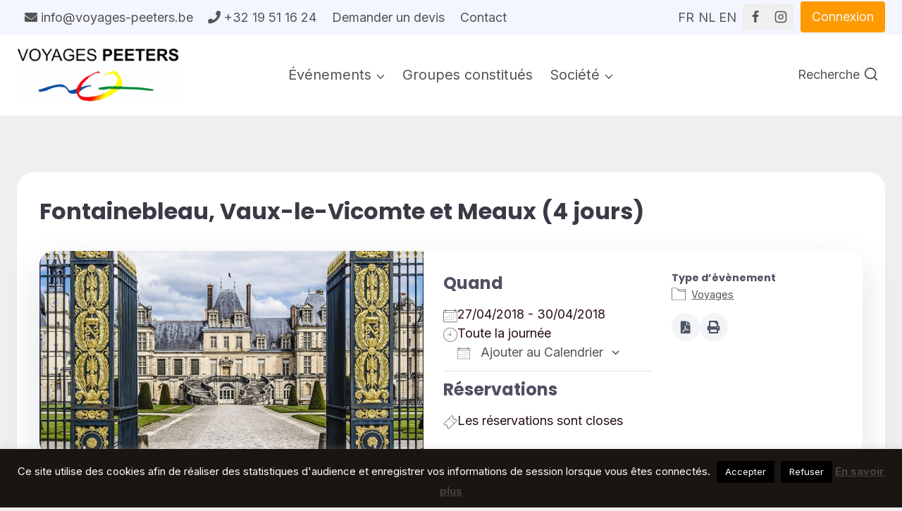

--- FILE ---
content_type: text/html; charset=utf-8
request_url: https://www.google.com/recaptcha/api2/anchor?ar=1&k=6LcnyYMUAAAAANrysnt9cuCJ3eDbtEf2lRQomK4X&co=aHR0cHM6Ly93d3cudm95YWdlcy1wZWV0ZXJzLmJlOjQ0Mw..&hl=en&v=PoyoqOPhxBO7pBk68S4YbpHZ&size=invisible&anchor-ms=20000&execute-ms=30000&cb=fx9d3isksn1x
body_size: 48566
content:
<!DOCTYPE HTML><html dir="ltr" lang="en"><head><meta http-equiv="Content-Type" content="text/html; charset=UTF-8">
<meta http-equiv="X-UA-Compatible" content="IE=edge">
<title>reCAPTCHA</title>
<style type="text/css">
/* cyrillic-ext */
@font-face {
  font-family: 'Roboto';
  font-style: normal;
  font-weight: 400;
  font-stretch: 100%;
  src: url(//fonts.gstatic.com/s/roboto/v48/KFO7CnqEu92Fr1ME7kSn66aGLdTylUAMa3GUBHMdazTgWw.woff2) format('woff2');
  unicode-range: U+0460-052F, U+1C80-1C8A, U+20B4, U+2DE0-2DFF, U+A640-A69F, U+FE2E-FE2F;
}
/* cyrillic */
@font-face {
  font-family: 'Roboto';
  font-style: normal;
  font-weight: 400;
  font-stretch: 100%;
  src: url(//fonts.gstatic.com/s/roboto/v48/KFO7CnqEu92Fr1ME7kSn66aGLdTylUAMa3iUBHMdazTgWw.woff2) format('woff2');
  unicode-range: U+0301, U+0400-045F, U+0490-0491, U+04B0-04B1, U+2116;
}
/* greek-ext */
@font-face {
  font-family: 'Roboto';
  font-style: normal;
  font-weight: 400;
  font-stretch: 100%;
  src: url(//fonts.gstatic.com/s/roboto/v48/KFO7CnqEu92Fr1ME7kSn66aGLdTylUAMa3CUBHMdazTgWw.woff2) format('woff2');
  unicode-range: U+1F00-1FFF;
}
/* greek */
@font-face {
  font-family: 'Roboto';
  font-style: normal;
  font-weight: 400;
  font-stretch: 100%;
  src: url(//fonts.gstatic.com/s/roboto/v48/KFO7CnqEu92Fr1ME7kSn66aGLdTylUAMa3-UBHMdazTgWw.woff2) format('woff2');
  unicode-range: U+0370-0377, U+037A-037F, U+0384-038A, U+038C, U+038E-03A1, U+03A3-03FF;
}
/* math */
@font-face {
  font-family: 'Roboto';
  font-style: normal;
  font-weight: 400;
  font-stretch: 100%;
  src: url(//fonts.gstatic.com/s/roboto/v48/KFO7CnqEu92Fr1ME7kSn66aGLdTylUAMawCUBHMdazTgWw.woff2) format('woff2');
  unicode-range: U+0302-0303, U+0305, U+0307-0308, U+0310, U+0312, U+0315, U+031A, U+0326-0327, U+032C, U+032F-0330, U+0332-0333, U+0338, U+033A, U+0346, U+034D, U+0391-03A1, U+03A3-03A9, U+03B1-03C9, U+03D1, U+03D5-03D6, U+03F0-03F1, U+03F4-03F5, U+2016-2017, U+2034-2038, U+203C, U+2040, U+2043, U+2047, U+2050, U+2057, U+205F, U+2070-2071, U+2074-208E, U+2090-209C, U+20D0-20DC, U+20E1, U+20E5-20EF, U+2100-2112, U+2114-2115, U+2117-2121, U+2123-214F, U+2190, U+2192, U+2194-21AE, U+21B0-21E5, U+21F1-21F2, U+21F4-2211, U+2213-2214, U+2216-22FF, U+2308-230B, U+2310, U+2319, U+231C-2321, U+2336-237A, U+237C, U+2395, U+239B-23B7, U+23D0, U+23DC-23E1, U+2474-2475, U+25AF, U+25B3, U+25B7, U+25BD, U+25C1, U+25CA, U+25CC, U+25FB, U+266D-266F, U+27C0-27FF, U+2900-2AFF, U+2B0E-2B11, U+2B30-2B4C, U+2BFE, U+3030, U+FF5B, U+FF5D, U+1D400-1D7FF, U+1EE00-1EEFF;
}
/* symbols */
@font-face {
  font-family: 'Roboto';
  font-style: normal;
  font-weight: 400;
  font-stretch: 100%;
  src: url(//fonts.gstatic.com/s/roboto/v48/KFO7CnqEu92Fr1ME7kSn66aGLdTylUAMaxKUBHMdazTgWw.woff2) format('woff2');
  unicode-range: U+0001-000C, U+000E-001F, U+007F-009F, U+20DD-20E0, U+20E2-20E4, U+2150-218F, U+2190, U+2192, U+2194-2199, U+21AF, U+21E6-21F0, U+21F3, U+2218-2219, U+2299, U+22C4-22C6, U+2300-243F, U+2440-244A, U+2460-24FF, U+25A0-27BF, U+2800-28FF, U+2921-2922, U+2981, U+29BF, U+29EB, U+2B00-2BFF, U+4DC0-4DFF, U+FFF9-FFFB, U+10140-1018E, U+10190-1019C, U+101A0, U+101D0-101FD, U+102E0-102FB, U+10E60-10E7E, U+1D2C0-1D2D3, U+1D2E0-1D37F, U+1F000-1F0FF, U+1F100-1F1AD, U+1F1E6-1F1FF, U+1F30D-1F30F, U+1F315, U+1F31C, U+1F31E, U+1F320-1F32C, U+1F336, U+1F378, U+1F37D, U+1F382, U+1F393-1F39F, U+1F3A7-1F3A8, U+1F3AC-1F3AF, U+1F3C2, U+1F3C4-1F3C6, U+1F3CA-1F3CE, U+1F3D4-1F3E0, U+1F3ED, U+1F3F1-1F3F3, U+1F3F5-1F3F7, U+1F408, U+1F415, U+1F41F, U+1F426, U+1F43F, U+1F441-1F442, U+1F444, U+1F446-1F449, U+1F44C-1F44E, U+1F453, U+1F46A, U+1F47D, U+1F4A3, U+1F4B0, U+1F4B3, U+1F4B9, U+1F4BB, U+1F4BF, U+1F4C8-1F4CB, U+1F4D6, U+1F4DA, U+1F4DF, U+1F4E3-1F4E6, U+1F4EA-1F4ED, U+1F4F7, U+1F4F9-1F4FB, U+1F4FD-1F4FE, U+1F503, U+1F507-1F50B, U+1F50D, U+1F512-1F513, U+1F53E-1F54A, U+1F54F-1F5FA, U+1F610, U+1F650-1F67F, U+1F687, U+1F68D, U+1F691, U+1F694, U+1F698, U+1F6AD, U+1F6B2, U+1F6B9-1F6BA, U+1F6BC, U+1F6C6-1F6CF, U+1F6D3-1F6D7, U+1F6E0-1F6EA, U+1F6F0-1F6F3, U+1F6F7-1F6FC, U+1F700-1F7FF, U+1F800-1F80B, U+1F810-1F847, U+1F850-1F859, U+1F860-1F887, U+1F890-1F8AD, U+1F8B0-1F8BB, U+1F8C0-1F8C1, U+1F900-1F90B, U+1F93B, U+1F946, U+1F984, U+1F996, U+1F9E9, U+1FA00-1FA6F, U+1FA70-1FA7C, U+1FA80-1FA89, U+1FA8F-1FAC6, U+1FACE-1FADC, U+1FADF-1FAE9, U+1FAF0-1FAF8, U+1FB00-1FBFF;
}
/* vietnamese */
@font-face {
  font-family: 'Roboto';
  font-style: normal;
  font-weight: 400;
  font-stretch: 100%;
  src: url(//fonts.gstatic.com/s/roboto/v48/KFO7CnqEu92Fr1ME7kSn66aGLdTylUAMa3OUBHMdazTgWw.woff2) format('woff2');
  unicode-range: U+0102-0103, U+0110-0111, U+0128-0129, U+0168-0169, U+01A0-01A1, U+01AF-01B0, U+0300-0301, U+0303-0304, U+0308-0309, U+0323, U+0329, U+1EA0-1EF9, U+20AB;
}
/* latin-ext */
@font-face {
  font-family: 'Roboto';
  font-style: normal;
  font-weight: 400;
  font-stretch: 100%;
  src: url(//fonts.gstatic.com/s/roboto/v48/KFO7CnqEu92Fr1ME7kSn66aGLdTylUAMa3KUBHMdazTgWw.woff2) format('woff2');
  unicode-range: U+0100-02BA, U+02BD-02C5, U+02C7-02CC, U+02CE-02D7, U+02DD-02FF, U+0304, U+0308, U+0329, U+1D00-1DBF, U+1E00-1E9F, U+1EF2-1EFF, U+2020, U+20A0-20AB, U+20AD-20C0, U+2113, U+2C60-2C7F, U+A720-A7FF;
}
/* latin */
@font-face {
  font-family: 'Roboto';
  font-style: normal;
  font-weight: 400;
  font-stretch: 100%;
  src: url(//fonts.gstatic.com/s/roboto/v48/KFO7CnqEu92Fr1ME7kSn66aGLdTylUAMa3yUBHMdazQ.woff2) format('woff2');
  unicode-range: U+0000-00FF, U+0131, U+0152-0153, U+02BB-02BC, U+02C6, U+02DA, U+02DC, U+0304, U+0308, U+0329, U+2000-206F, U+20AC, U+2122, U+2191, U+2193, U+2212, U+2215, U+FEFF, U+FFFD;
}
/* cyrillic-ext */
@font-face {
  font-family: 'Roboto';
  font-style: normal;
  font-weight: 500;
  font-stretch: 100%;
  src: url(//fonts.gstatic.com/s/roboto/v48/KFO7CnqEu92Fr1ME7kSn66aGLdTylUAMa3GUBHMdazTgWw.woff2) format('woff2');
  unicode-range: U+0460-052F, U+1C80-1C8A, U+20B4, U+2DE0-2DFF, U+A640-A69F, U+FE2E-FE2F;
}
/* cyrillic */
@font-face {
  font-family: 'Roboto';
  font-style: normal;
  font-weight: 500;
  font-stretch: 100%;
  src: url(//fonts.gstatic.com/s/roboto/v48/KFO7CnqEu92Fr1ME7kSn66aGLdTylUAMa3iUBHMdazTgWw.woff2) format('woff2');
  unicode-range: U+0301, U+0400-045F, U+0490-0491, U+04B0-04B1, U+2116;
}
/* greek-ext */
@font-face {
  font-family: 'Roboto';
  font-style: normal;
  font-weight: 500;
  font-stretch: 100%;
  src: url(//fonts.gstatic.com/s/roboto/v48/KFO7CnqEu92Fr1ME7kSn66aGLdTylUAMa3CUBHMdazTgWw.woff2) format('woff2');
  unicode-range: U+1F00-1FFF;
}
/* greek */
@font-face {
  font-family: 'Roboto';
  font-style: normal;
  font-weight: 500;
  font-stretch: 100%;
  src: url(//fonts.gstatic.com/s/roboto/v48/KFO7CnqEu92Fr1ME7kSn66aGLdTylUAMa3-UBHMdazTgWw.woff2) format('woff2');
  unicode-range: U+0370-0377, U+037A-037F, U+0384-038A, U+038C, U+038E-03A1, U+03A3-03FF;
}
/* math */
@font-face {
  font-family: 'Roboto';
  font-style: normal;
  font-weight: 500;
  font-stretch: 100%;
  src: url(//fonts.gstatic.com/s/roboto/v48/KFO7CnqEu92Fr1ME7kSn66aGLdTylUAMawCUBHMdazTgWw.woff2) format('woff2');
  unicode-range: U+0302-0303, U+0305, U+0307-0308, U+0310, U+0312, U+0315, U+031A, U+0326-0327, U+032C, U+032F-0330, U+0332-0333, U+0338, U+033A, U+0346, U+034D, U+0391-03A1, U+03A3-03A9, U+03B1-03C9, U+03D1, U+03D5-03D6, U+03F0-03F1, U+03F4-03F5, U+2016-2017, U+2034-2038, U+203C, U+2040, U+2043, U+2047, U+2050, U+2057, U+205F, U+2070-2071, U+2074-208E, U+2090-209C, U+20D0-20DC, U+20E1, U+20E5-20EF, U+2100-2112, U+2114-2115, U+2117-2121, U+2123-214F, U+2190, U+2192, U+2194-21AE, U+21B0-21E5, U+21F1-21F2, U+21F4-2211, U+2213-2214, U+2216-22FF, U+2308-230B, U+2310, U+2319, U+231C-2321, U+2336-237A, U+237C, U+2395, U+239B-23B7, U+23D0, U+23DC-23E1, U+2474-2475, U+25AF, U+25B3, U+25B7, U+25BD, U+25C1, U+25CA, U+25CC, U+25FB, U+266D-266F, U+27C0-27FF, U+2900-2AFF, U+2B0E-2B11, U+2B30-2B4C, U+2BFE, U+3030, U+FF5B, U+FF5D, U+1D400-1D7FF, U+1EE00-1EEFF;
}
/* symbols */
@font-face {
  font-family: 'Roboto';
  font-style: normal;
  font-weight: 500;
  font-stretch: 100%;
  src: url(//fonts.gstatic.com/s/roboto/v48/KFO7CnqEu92Fr1ME7kSn66aGLdTylUAMaxKUBHMdazTgWw.woff2) format('woff2');
  unicode-range: U+0001-000C, U+000E-001F, U+007F-009F, U+20DD-20E0, U+20E2-20E4, U+2150-218F, U+2190, U+2192, U+2194-2199, U+21AF, U+21E6-21F0, U+21F3, U+2218-2219, U+2299, U+22C4-22C6, U+2300-243F, U+2440-244A, U+2460-24FF, U+25A0-27BF, U+2800-28FF, U+2921-2922, U+2981, U+29BF, U+29EB, U+2B00-2BFF, U+4DC0-4DFF, U+FFF9-FFFB, U+10140-1018E, U+10190-1019C, U+101A0, U+101D0-101FD, U+102E0-102FB, U+10E60-10E7E, U+1D2C0-1D2D3, U+1D2E0-1D37F, U+1F000-1F0FF, U+1F100-1F1AD, U+1F1E6-1F1FF, U+1F30D-1F30F, U+1F315, U+1F31C, U+1F31E, U+1F320-1F32C, U+1F336, U+1F378, U+1F37D, U+1F382, U+1F393-1F39F, U+1F3A7-1F3A8, U+1F3AC-1F3AF, U+1F3C2, U+1F3C4-1F3C6, U+1F3CA-1F3CE, U+1F3D4-1F3E0, U+1F3ED, U+1F3F1-1F3F3, U+1F3F5-1F3F7, U+1F408, U+1F415, U+1F41F, U+1F426, U+1F43F, U+1F441-1F442, U+1F444, U+1F446-1F449, U+1F44C-1F44E, U+1F453, U+1F46A, U+1F47D, U+1F4A3, U+1F4B0, U+1F4B3, U+1F4B9, U+1F4BB, U+1F4BF, U+1F4C8-1F4CB, U+1F4D6, U+1F4DA, U+1F4DF, U+1F4E3-1F4E6, U+1F4EA-1F4ED, U+1F4F7, U+1F4F9-1F4FB, U+1F4FD-1F4FE, U+1F503, U+1F507-1F50B, U+1F50D, U+1F512-1F513, U+1F53E-1F54A, U+1F54F-1F5FA, U+1F610, U+1F650-1F67F, U+1F687, U+1F68D, U+1F691, U+1F694, U+1F698, U+1F6AD, U+1F6B2, U+1F6B9-1F6BA, U+1F6BC, U+1F6C6-1F6CF, U+1F6D3-1F6D7, U+1F6E0-1F6EA, U+1F6F0-1F6F3, U+1F6F7-1F6FC, U+1F700-1F7FF, U+1F800-1F80B, U+1F810-1F847, U+1F850-1F859, U+1F860-1F887, U+1F890-1F8AD, U+1F8B0-1F8BB, U+1F8C0-1F8C1, U+1F900-1F90B, U+1F93B, U+1F946, U+1F984, U+1F996, U+1F9E9, U+1FA00-1FA6F, U+1FA70-1FA7C, U+1FA80-1FA89, U+1FA8F-1FAC6, U+1FACE-1FADC, U+1FADF-1FAE9, U+1FAF0-1FAF8, U+1FB00-1FBFF;
}
/* vietnamese */
@font-face {
  font-family: 'Roboto';
  font-style: normal;
  font-weight: 500;
  font-stretch: 100%;
  src: url(//fonts.gstatic.com/s/roboto/v48/KFO7CnqEu92Fr1ME7kSn66aGLdTylUAMa3OUBHMdazTgWw.woff2) format('woff2');
  unicode-range: U+0102-0103, U+0110-0111, U+0128-0129, U+0168-0169, U+01A0-01A1, U+01AF-01B0, U+0300-0301, U+0303-0304, U+0308-0309, U+0323, U+0329, U+1EA0-1EF9, U+20AB;
}
/* latin-ext */
@font-face {
  font-family: 'Roboto';
  font-style: normal;
  font-weight: 500;
  font-stretch: 100%;
  src: url(//fonts.gstatic.com/s/roboto/v48/KFO7CnqEu92Fr1ME7kSn66aGLdTylUAMa3KUBHMdazTgWw.woff2) format('woff2');
  unicode-range: U+0100-02BA, U+02BD-02C5, U+02C7-02CC, U+02CE-02D7, U+02DD-02FF, U+0304, U+0308, U+0329, U+1D00-1DBF, U+1E00-1E9F, U+1EF2-1EFF, U+2020, U+20A0-20AB, U+20AD-20C0, U+2113, U+2C60-2C7F, U+A720-A7FF;
}
/* latin */
@font-face {
  font-family: 'Roboto';
  font-style: normal;
  font-weight: 500;
  font-stretch: 100%;
  src: url(//fonts.gstatic.com/s/roboto/v48/KFO7CnqEu92Fr1ME7kSn66aGLdTylUAMa3yUBHMdazQ.woff2) format('woff2');
  unicode-range: U+0000-00FF, U+0131, U+0152-0153, U+02BB-02BC, U+02C6, U+02DA, U+02DC, U+0304, U+0308, U+0329, U+2000-206F, U+20AC, U+2122, U+2191, U+2193, U+2212, U+2215, U+FEFF, U+FFFD;
}
/* cyrillic-ext */
@font-face {
  font-family: 'Roboto';
  font-style: normal;
  font-weight: 900;
  font-stretch: 100%;
  src: url(//fonts.gstatic.com/s/roboto/v48/KFO7CnqEu92Fr1ME7kSn66aGLdTylUAMa3GUBHMdazTgWw.woff2) format('woff2');
  unicode-range: U+0460-052F, U+1C80-1C8A, U+20B4, U+2DE0-2DFF, U+A640-A69F, U+FE2E-FE2F;
}
/* cyrillic */
@font-face {
  font-family: 'Roboto';
  font-style: normal;
  font-weight: 900;
  font-stretch: 100%;
  src: url(//fonts.gstatic.com/s/roboto/v48/KFO7CnqEu92Fr1ME7kSn66aGLdTylUAMa3iUBHMdazTgWw.woff2) format('woff2');
  unicode-range: U+0301, U+0400-045F, U+0490-0491, U+04B0-04B1, U+2116;
}
/* greek-ext */
@font-face {
  font-family: 'Roboto';
  font-style: normal;
  font-weight: 900;
  font-stretch: 100%;
  src: url(//fonts.gstatic.com/s/roboto/v48/KFO7CnqEu92Fr1ME7kSn66aGLdTylUAMa3CUBHMdazTgWw.woff2) format('woff2');
  unicode-range: U+1F00-1FFF;
}
/* greek */
@font-face {
  font-family: 'Roboto';
  font-style: normal;
  font-weight: 900;
  font-stretch: 100%;
  src: url(//fonts.gstatic.com/s/roboto/v48/KFO7CnqEu92Fr1ME7kSn66aGLdTylUAMa3-UBHMdazTgWw.woff2) format('woff2');
  unicode-range: U+0370-0377, U+037A-037F, U+0384-038A, U+038C, U+038E-03A1, U+03A3-03FF;
}
/* math */
@font-face {
  font-family: 'Roboto';
  font-style: normal;
  font-weight: 900;
  font-stretch: 100%;
  src: url(//fonts.gstatic.com/s/roboto/v48/KFO7CnqEu92Fr1ME7kSn66aGLdTylUAMawCUBHMdazTgWw.woff2) format('woff2');
  unicode-range: U+0302-0303, U+0305, U+0307-0308, U+0310, U+0312, U+0315, U+031A, U+0326-0327, U+032C, U+032F-0330, U+0332-0333, U+0338, U+033A, U+0346, U+034D, U+0391-03A1, U+03A3-03A9, U+03B1-03C9, U+03D1, U+03D5-03D6, U+03F0-03F1, U+03F4-03F5, U+2016-2017, U+2034-2038, U+203C, U+2040, U+2043, U+2047, U+2050, U+2057, U+205F, U+2070-2071, U+2074-208E, U+2090-209C, U+20D0-20DC, U+20E1, U+20E5-20EF, U+2100-2112, U+2114-2115, U+2117-2121, U+2123-214F, U+2190, U+2192, U+2194-21AE, U+21B0-21E5, U+21F1-21F2, U+21F4-2211, U+2213-2214, U+2216-22FF, U+2308-230B, U+2310, U+2319, U+231C-2321, U+2336-237A, U+237C, U+2395, U+239B-23B7, U+23D0, U+23DC-23E1, U+2474-2475, U+25AF, U+25B3, U+25B7, U+25BD, U+25C1, U+25CA, U+25CC, U+25FB, U+266D-266F, U+27C0-27FF, U+2900-2AFF, U+2B0E-2B11, U+2B30-2B4C, U+2BFE, U+3030, U+FF5B, U+FF5D, U+1D400-1D7FF, U+1EE00-1EEFF;
}
/* symbols */
@font-face {
  font-family: 'Roboto';
  font-style: normal;
  font-weight: 900;
  font-stretch: 100%;
  src: url(//fonts.gstatic.com/s/roboto/v48/KFO7CnqEu92Fr1ME7kSn66aGLdTylUAMaxKUBHMdazTgWw.woff2) format('woff2');
  unicode-range: U+0001-000C, U+000E-001F, U+007F-009F, U+20DD-20E0, U+20E2-20E4, U+2150-218F, U+2190, U+2192, U+2194-2199, U+21AF, U+21E6-21F0, U+21F3, U+2218-2219, U+2299, U+22C4-22C6, U+2300-243F, U+2440-244A, U+2460-24FF, U+25A0-27BF, U+2800-28FF, U+2921-2922, U+2981, U+29BF, U+29EB, U+2B00-2BFF, U+4DC0-4DFF, U+FFF9-FFFB, U+10140-1018E, U+10190-1019C, U+101A0, U+101D0-101FD, U+102E0-102FB, U+10E60-10E7E, U+1D2C0-1D2D3, U+1D2E0-1D37F, U+1F000-1F0FF, U+1F100-1F1AD, U+1F1E6-1F1FF, U+1F30D-1F30F, U+1F315, U+1F31C, U+1F31E, U+1F320-1F32C, U+1F336, U+1F378, U+1F37D, U+1F382, U+1F393-1F39F, U+1F3A7-1F3A8, U+1F3AC-1F3AF, U+1F3C2, U+1F3C4-1F3C6, U+1F3CA-1F3CE, U+1F3D4-1F3E0, U+1F3ED, U+1F3F1-1F3F3, U+1F3F5-1F3F7, U+1F408, U+1F415, U+1F41F, U+1F426, U+1F43F, U+1F441-1F442, U+1F444, U+1F446-1F449, U+1F44C-1F44E, U+1F453, U+1F46A, U+1F47D, U+1F4A3, U+1F4B0, U+1F4B3, U+1F4B9, U+1F4BB, U+1F4BF, U+1F4C8-1F4CB, U+1F4D6, U+1F4DA, U+1F4DF, U+1F4E3-1F4E6, U+1F4EA-1F4ED, U+1F4F7, U+1F4F9-1F4FB, U+1F4FD-1F4FE, U+1F503, U+1F507-1F50B, U+1F50D, U+1F512-1F513, U+1F53E-1F54A, U+1F54F-1F5FA, U+1F610, U+1F650-1F67F, U+1F687, U+1F68D, U+1F691, U+1F694, U+1F698, U+1F6AD, U+1F6B2, U+1F6B9-1F6BA, U+1F6BC, U+1F6C6-1F6CF, U+1F6D3-1F6D7, U+1F6E0-1F6EA, U+1F6F0-1F6F3, U+1F6F7-1F6FC, U+1F700-1F7FF, U+1F800-1F80B, U+1F810-1F847, U+1F850-1F859, U+1F860-1F887, U+1F890-1F8AD, U+1F8B0-1F8BB, U+1F8C0-1F8C1, U+1F900-1F90B, U+1F93B, U+1F946, U+1F984, U+1F996, U+1F9E9, U+1FA00-1FA6F, U+1FA70-1FA7C, U+1FA80-1FA89, U+1FA8F-1FAC6, U+1FACE-1FADC, U+1FADF-1FAE9, U+1FAF0-1FAF8, U+1FB00-1FBFF;
}
/* vietnamese */
@font-face {
  font-family: 'Roboto';
  font-style: normal;
  font-weight: 900;
  font-stretch: 100%;
  src: url(//fonts.gstatic.com/s/roboto/v48/KFO7CnqEu92Fr1ME7kSn66aGLdTylUAMa3OUBHMdazTgWw.woff2) format('woff2');
  unicode-range: U+0102-0103, U+0110-0111, U+0128-0129, U+0168-0169, U+01A0-01A1, U+01AF-01B0, U+0300-0301, U+0303-0304, U+0308-0309, U+0323, U+0329, U+1EA0-1EF9, U+20AB;
}
/* latin-ext */
@font-face {
  font-family: 'Roboto';
  font-style: normal;
  font-weight: 900;
  font-stretch: 100%;
  src: url(//fonts.gstatic.com/s/roboto/v48/KFO7CnqEu92Fr1ME7kSn66aGLdTylUAMa3KUBHMdazTgWw.woff2) format('woff2');
  unicode-range: U+0100-02BA, U+02BD-02C5, U+02C7-02CC, U+02CE-02D7, U+02DD-02FF, U+0304, U+0308, U+0329, U+1D00-1DBF, U+1E00-1E9F, U+1EF2-1EFF, U+2020, U+20A0-20AB, U+20AD-20C0, U+2113, U+2C60-2C7F, U+A720-A7FF;
}
/* latin */
@font-face {
  font-family: 'Roboto';
  font-style: normal;
  font-weight: 900;
  font-stretch: 100%;
  src: url(//fonts.gstatic.com/s/roboto/v48/KFO7CnqEu92Fr1ME7kSn66aGLdTylUAMa3yUBHMdazQ.woff2) format('woff2');
  unicode-range: U+0000-00FF, U+0131, U+0152-0153, U+02BB-02BC, U+02C6, U+02DA, U+02DC, U+0304, U+0308, U+0329, U+2000-206F, U+20AC, U+2122, U+2191, U+2193, U+2212, U+2215, U+FEFF, U+FFFD;
}

</style>
<link rel="stylesheet" type="text/css" href="https://www.gstatic.com/recaptcha/releases/PoyoqOPhxBO7pBk68S4YbpHZ/styles__ltr.css">
<script nonce="xhnJBRHkDvFXHQC5OH2BWg" type="text/javascript">window['__recaptcha_api'] = 'https://www.google.com/recaptcha/api2/';</script>
<script type="text/javascript" src="https://www.gstatic.com/recaptcha/releases/PoyoqOPhxBO7pBk68S4YbpHZ/recaptcha__en.js" nonce="xhnJBRHkDvFXHQC5OH2BWg">
      
    </script></head>
<body><div id="rc-anchor-alert" class="rc-anchor-alert"></div>
<input type="hidden" id="recaptcha-token" value="[base64]">
<script type="text/javascript" nonce="xhnJBRHkDvFXHQC5OH2BWg">
      recaptcha.anchor.Main.init("[\x22ainput\x22,[\x22bgdata\x22,\x22\x22,\[base64]/[base64]/[base64]/ZyhXLGgpOnEoW04sMjEsbF0sVywwKSxoKSxmYWxzZSxmYWxzZSl9Y2F0Y2goayl7RygzNTgsVyk/[base64]/[base64]/[base64]/[base64]/[base64]/[base64]/[base64]/bmV3IEJbT10oRFswXSk6dz09Mj9uZXcgQltPXShEWzBdLERbMV0pOnc9PTM/bmV3IEJbT10oRFswXSxEWzFdLERbMl0pOnc9PTQ/[base64]/[base64]/[base64]/[base64]/[base64]\\u003d\x22,\[base64]\\u003d\\u003d\x22,\x22w6IsCG0dOSx0wozClDQRdm7CsXU5KsKVWCAsOUhibw91M8Opw4bCqcK+w5Fsw7E8R8KmNcOqwo9BwrHDvcO0LgwWKDnDjcO7w5JKZcOSwrXCmEZqw5TDpxHCrMKpFsKFw5lOHkMQEjtNwrJCZALDtcK3OcOmScKCdsKkwpLDr8OYeG5DChHCncOcUX/Con/DnwAQw6hbCMOrwptHw4rClm5xw7HDmsKAwrZUGMKUwpnCk3fDlsK9w7ZrBjQFwrLCm8O6wrPCvwI3WUI+KWPCmsKMwrHCqMOYwp1Kw7Ibw77ChMOJw5lGd0/CjF/DpmBde0vDtcKdFsKCG0B3w6HDjmwsSiTCmMKuwoEWWsONdQRZPVhAwoJywpDCq8Ouw7nDtBAuw6bCtMOCw4/[base64]/DjMOIKD8xw43DnsKcJMOCMnjCqD/DmMK4wpTDhkkqbWwvwr0Cwrkmw67CrUbDrcKgwrHDgRQ3EQMfwrE+FgcdVCzCkMOrJsKqN3dtADbDtsKrJlfDncKBaU7DqcO0OcO5woALwqAKdz/CvMKCwoTCrsOQw6nDk8OKw7LClMOSwrvChMOGRMOYcwDDtkbCisOAZcOywqwNWilRGRDDgBEyUlnCkz0Hw5EmbXVVMsKNwq/DsMOgwr7Ch3jDtnLCvEFgTMOpeMKuwoloLH/CinRPw5h6wqfCvCdgwqjCmjDDn3cBWTzDlRnDjzZAw6IxbcKPGcKSLWLDmMOXwpHCp8KCwrnDgcOvPcKrasOqwoN+wp3DusKywpITwoDDhsKJBljCuwk/wofDkRDCv1zCoMK0wrMDwrrComTCty9YJcOLw6fChsOeERDCjsOXwpkqw4jChjDCrcOEfMOTwpDDgsKswr8/AsOEBcO8w6fDqjDCksOiwq/[base64]/DkjFaw5YjfMOBwqLDn1fDmcKXw482w6PCt8K1QB3Cs8KBw77DpHoVKkfCocONwp9BIU1MWsOiw5fCt8OJNmAtwp3CmsOPw53CnMK1wq8gAMOQSMOVw7gPwqjDuXEsfRJZLcOTWlPCmsO9T1Nxw4DCucKBw75+AA/CsCTCp8KqD8OOUSvCqUZew4wmO27DjcO/QcK2GnFLX8KrJFllw70Zw7HCpMO3dQ7CqSlPw4/DvcONwpEawpHDq8Onw6PDh3PDiRV/w7vCisOQwro1P2xew7lLw6gYwqLClHZXKQ7CoQrDoQBGOC4aAsOPaEolwr5sVClbS3jDjUEUw4fDtsKpw7YcLxDDv2IMwpgww4bCmRhuesKwSCdGw6hcHsKlw6Qgw7vCuG07wobDqMOsBzPDgi/Dl2RCwqAaCsKyw5UDwqnCkMObw7bCigIWScKuW8OtOwfCnBfDosKqwqFkS8Omw6gxFcOow5ldwpVSIsKINEjDkFTCqMO4PjFJw6sxA3DCogNrwrHCkMONQ8KYRcOzP8OYwpLCl8OXwqxiw5t3Wj/DvldeZmtNw6BsdcO9woMEw7HCkwQFG8OCYi5BRMOZwp/DqT1Tw4lKKwvDsCvCmFLCoWbDo8KzfcK6wqs8CBluw4JUw7N/w4tpVgrCu8ODbFLDmi5iV8KKwrzCoGRdbXXCghXCosKCwrJ9woEDL2tcfMKewoBnwr8xw4hKWlgrUsOqw6ZEw4nDpsKNDcOIZAJiUsOVYRh/RG3DhMOfBsKWPcOXVcOZw7vCmcOnwrcow5gvwqHCuEhtLGVawprCj8KnwqwQwqdxc3Quw7HDrkvDtcK8QBrDncOzwrHCkHPCl37CgcOtLsKdT8KkH8KLwqMWwrtqERPCicONUMKvDzJRH8KgLcKrw6TCucO+w75CIEzCvcOCwp9DZsK4w5vDn3/Dv0JfwqcHw68JwoPCo2trw7vDmmfDmcOvZV0gI0I3w43DvUIIw6xNEDIVdQFqwoNEw5HCjTDDnwjCg3F5w5QLwqISw4Rua8KlBUbDjmvDtcK8wrxYPHFawpnCvx4lU8OAYMKEDcORBmwHAsKQGx17wrINwq1raMK0wpLCp8KnasO7w4fDkWJZFF/Cs2fDlsKZQHfDgMOhXiZfNMOAwpQEAmrDoEvCt2nDgcKpHF3ChcO0wp8JJzc9FHbDlQzCs8O/Jg5lw516GwHDuMKTw4Z5w5USQsKpw74uwqnCtMO5w6kBNXNYWzjDicKJKz/[base64]/A8OtPzPDqVnDsErCuXZqJh58wpNYP1LDkm8qLcKFwrcDSMKsw6pGw6hIw7fCrMOkwrfDkyTDmlbCujV0wrNLwrvDvMOow5LCvzdbw7nDslPDpsKww68mw6PCmkzCuwtNcGI0YQrCjcO1woh4wo/DoyTDg8OswoFLw43DtcKfHcKyMMOzFyPDkhsAw43DsMO7wo/DiMKrFMO3Jnw/wqV7Rl/Do8Ocw6xqw5LDpyrDp0/ChcKKY8O/w6Mpw6p6YEvCgE/DjSVzUSXDr1rDqMOYRATDn1shw4TDgsKSwqfCiHdIwr1qVX/[base64]/CisOxw73Cn8K0wqxUZMKCwrTCpXbDvxHCscO2w5jChlnDh3E0B2Ayw4EXMMOKCsK1w591w4Q1wrHDssOwwrIvw6PDsF4CwrA/Q8KtBXHDunlcw6pMw7dsaynCuygWwq9MZsO0w5daHMOhwq9Sw6d/T8OfR3AVesKGXsO+J10Mwr8iVz/Dh8KMAMKbw5vDszLDgmLCp8O8w7jDvn1VbsOnw63Cq8O7Y8OTwo1ywo/Dr8OPV8KeQ8Odw47ChMOzJGo3wqMqB8O6G8K0w5XDusK7GBp/[base64]/w5nCmTDDmMOBTXzCv25ZwrnCrWBhPDXDp1AUw5bDoAZhwqzCmcO6wpbDjR3Cpm/[base64]/DosK1w77CkQLCt8OxBDXDknoWw6l4w43ClGjDisO6woXCisK0R0IBI8K3Ulc8w7DCqMOQSz9ww5EhwrPCusKZSFs7IMOHwrgBeMKwPSYfw7/DisOBwpV3ZMOLWMKywogcw5gFRcOcw4s2w4fCmMO3J0nCtsKQw6tDw5VSw6XCi8KWEXxkNsO4BcKMM3vDogbDjMKKwrEKwpU7wqrCgE89M17Ch8KRwo/Dm8KQw6XClyQSBmxbw5Elw4bCrUNtI07Cr1/Dn8ORw5/DthLCgMOmL0rCk8KnWD/Dj8Kkw5EXUsKMw6vCnE/DrsOfF8KPfMO3wqbDjkrCs8KSa8O7w4nDvSt/w49xcsO2wpnDvXI8w5gawpzCnFjDgA0Jw6bCplDDkSYuLcKxa0zCnF1BF8K/Ak0mDsKqBsK+a1TClDvDp8KAd3h/[base64]/[base64]/CqMKZw55KwqnCumnCgsOTwrjCtTgHVMKTwpNxw7kUw7ZsYFzDuUVrWBPCj8O0wpvCjExAwoMiw5otwqjCv8OJScKXPHbCgsO1w7bDssOZDsKoUi7DugJtYMKWDXV/[base64]/DnsOURMKSw7fCjcKNw4kkV0LDs3/Dvl4ww7NpFsOQwrN6K8OYw6YoaMKqF8OHwqtCw4phWQXCvsOlRRLDnB3CvDnCqcKWccORwpIyw7zCmjxoYQknwosYwol/ccO3dhbCskdAY3DCr8KVw4A5A8K7ZMKiw4MaTsOZwq5YBWxHwoXDocKDOVXDtcOAwpzCnsKXcytZw45KDgFUIhjDsA1GXEF4wpXDmVQfV2FeZ8OHwrvDvcKhwoPDoHZfOD3CksKwOMKZX8Ohw7vCpjU4w4gcaH/Cnl4ywqvCrT0Fwr/[base64]/DhB9GY8OgYMO6w5/CmkhowozDuW0ZD1/CoB8gw58Aw5jDsRBtwq5pNRPCscK8wqLCp1LDrsOYwrAgb8KGdcKTYU14wo7Dvx7Ds8Kqdj1IRy47fDnCjAY/[base64]/[base64]/DoAxOwrAZw5/[base64]/w5nDqAt3S8ODwolIwqwPwqd/LWE9WW45N8KCwrHDrsKgVMOIwrPCumF3wrrCk0o7wr9Sw74cw5YMa8OhGMOCwrEabcOjwrEwTD9ywoAgEEllw5AGPcOKw6rDkRzDscK2wrPCnRzCgz/Cg8OOJsODN8KKwp1jw7E1AMOVwrcNRMOrwoIGw7XCtRrCplQqXgvDv38xOMKLwqzDt8OeU1/DsQJswogmw7UZwoHCjTsZVFvDkcOmwqAiwrjDt8KBw4lBfg1EwqDDqsO9wrfDtsKawqM0QcKJw5XDk8KmTMOkMsOfCwRhFcO7w5HDiiUKwqDDsHoFw41sw6DDhhV3PMKrKsKRQ8OJW8KRw7FUCMKYIgPDssOIGsK8w40hUkLDmMKww4/CpiLDiVg0a3lcMXQzwrPDgB3CqjzDmMKgcmrDpVrDrUHCg07ClsORwrlQw4cHXFUNwpDCok10w6rCusOZwo7DtUEqw5zDnSkqUHpiw79MYcKFwrTCokHCg1jCmMONw6Iaw4RMaMO6w67CtgJpw5J/FEtHwohqDUoWWUN6wrM4UMKSPsKKAHkpTsKpZhzCmVXCrgHDv8KfwqXDssKhwolGwrQ7asKxe8OpE24Fw55VwqlvHxPDlMOJB3RdwrLDuEnCshjCj2DCljzDvMODw6ZAwo4Ow55rQEHComnDhi/DosKVdDopQ8OWRXseekDDmUY0EWrCqnJCD8Oewp0WGBhLQjzDnsKgG0ZQwovDhyjDqsKdw5wSWWnDrsOaE2/[base64]/DgMKFBsK7wozDtcK8CsKMPC7DjcObwppgwrHDkMKHwpzDnMKVQsO9DAgZw75TZMKqeMOMMB8KwohzOiHDkxcMCwk0woXCssKcwqAvwrTCi8OaHjTCjD/ChMKqJsOpwoDCokzCksODMMOrB8KHGC0nw7khWsONBcKVAcOsw7zDiB7Cv8Ksw4BkfsO3P2HDr3ELwpsdQ8OADjtZSMOtwrNBfA7Cp07DuyDCrQPCqWxCwrQow4HDghHCqAcKwohiw7/DqiXDhcOeCVfCrH3DjsOAwr7DncONM23DvsK5w7sSwpzDq8KEw5TDpiJTEj8Gw59yw4B1LxHCp0UowrHCn8KsIgolXsKSwqrCoSY/woBvdcOTwrgqQkzCnn3DrcOeasKnD1U+GsKVwqsXwq/Csz1AAlUgBj1BwqrDuFQ5w5AFwodBHGnDscOPwo3ChQYcRMK3EcKjwqBsMWVwwqsZHcKHfMKVYiZfEGrCrcKhwqPDisKFOcO/wrbCh2wYw6LDk8KIR8OHwpdjworCnAA6woXCmcOFfMOAGMKawp7CuMKsMcOMwpIZwrnDmMKHdWguwprCmH1Cw6pfCUZowprDlzHCl2rDosOTeyrCvsOyK0JPUzk0wokuBBgKdMOsWhZzCUo2AwNhJ8OxMMO/A8KsE8KswoYZM8OkAMK0WG/DgcORByfChR/DvMOUM8OPb2ZaYcKNQizCpsOvSsO6w551TsOFREjCtGAVZ8KFwqzDkn/DhsOmJjcYCTXDgylNw7E/[base64]/w57CvsO3w5LDrcK0asOzw4TDh8O0wpDCrsOxw7VCwoJcQHgUJcKAwoTDtcO8HUhDTGQdw54JHyPCvcO7JsOFwpjCqMOEw7zCuMOCHsOLRSzDi8KVPsOrGj/[base64]/Dty98WGnDsR5dw5bDkB3Cp8Kdwq3DsWjChcOvw6k5w58Nwq5ZwojCi8OLwpLCkB50DiFkTF08w4vDgsOcwoTCmsO9w4bDtGbCqgsVNBg3FsK1J1/Dpw0Zw7HCscKiMsKFwrhkB8KCw7LDrMOMwq86w5HDpsOPw4rDvcKkE8KwYzLDn8Kpw57CpGzDrRjCqcKzwrjCvmdYw704wqt0wpDDm8K6TT4VHSPDucKTaAvCssK+w4bCmFMyw73DjWLDjMKqwobCg0LCuC8PMkBswqfDh17Cg0dgUMKXwqUtBBjDmx0JDMK/w5bDiW1VwpLCtsOOVSHCgnfCt8KJS8O4bmLDgcOPBjMEGWgDcmVAwozCsi/[base64]/[base64]/[base64]/[base64]/CgCrDgjgabMOIOcOww6RYJMKDw5h6b0TDvjBjwq/DiXTDi2lDFx7CgsOeTcO5JcOOwoYsw70eTsOiG1oCwo7DjsOew4HCvMKmDjU/JsOtf8KJw4fDkcOWLcKqPcKAwptrOMOgZ8OiX8OIDcOQa8OKwr3CnSlAwoR5c8KQcVoDO8K2w5zDjwTClAxtw6vCrFXCnMK5wobDvS/CscORwonDicKresO/FTTCvMOmIMKsJz4PXGFeVQPCn0xew7rCsVvDiUXCucOpIsOHfxMCAyTDs8Kiw5FlJ37ChcOnwofDhMK5w4klH8KdwqVkdcO6DMOgUMOWw5rDlcK3dWzCvzxKMww5woAtScOyWmJ9ZcOfwp7Cq8O9wrtxGsO/w5jDrAUdwoTCqMORw7TCusKiwp1bwqHCnETCvE7CnsKIwqfDo8OEwo/Dt8KKwqzClcKebVgjJMOVw5hqwqUBWUnCkSHCjMKKwrXCm8OrNsK3w4DCmsOzKREwZwR1YcKFQsKdw57DrTrDlwQdwq/CmsKBwoTDhSHCpFTDjgbCt0zComZUw48GwqUGw498woTDhDVMwpVbw5nChsKSCcKOw6glSMKDw5bCg3nCqWhzc3JqdMOkIRDDnsKvw4xZADbCp8OOcMOSZgIvwo0GXV1aFyZowqRHQUsuw7sRwoBRaMKQwo5hb8OYw6zCkhdXFsK2wrLClcKCV8OHZ8KnRX7DtMO/wogOw6txwppTe8K2w7lMw4HChMK2NMK3bF/CnsKxw4/DnMKxN8KaIsOIw5RIw4EbYRs8wonDlcOMwq3CpjfDhMOnw7d5w53Dkm3CjActOsO6wqvDsRlacF3CpnFqEMKpMcO5JcK8Ow7CpD5RwqvCk8O/FUvCqVM3ZsKzIsKywokmYmLDljZMwpfCozoEwp/[base64]/[base64]/CkCp8IQdlRcKSwrnDm8O1w63DpT0GcsKaIQ7DimQGwqg1wqLDiMK+EQZqasOOU8O3eQrDvB/DiMOeHlJeT14zwq3DtEzDkXnCrxDDtcOxIsKFIcKGwpTCrcOULTx2wr/CusO9NxNCw4vDgcOkwpfDmsOgS8K+VEZ0wrQOwo8VwrHDm8KVwqweAVDCmMK0w7w8SBY0wrkECsKkXiTCr3B/YUpYw641Q8OsZcK7wrIMwp9xNMKPUAR0wrdgwqzCisKrHElcw4zDmMKFwp/DvMONM2/CoU1uw5HCjREiecKnGF0yRH7DqizCohphw5wUOFttwq5rRcOPTiA+w5vDvDHDosKdwplwwoHDrsOdwo/Cqjoda8KtwpLCt8KBbsK9clnCjz3DgVfDkMOtXMKrw6MswpXDrS4XwrZLwpXCqX87w4fDnkHDlsO4wr3DtMKWEMOwSXt7w7nDvDIVEMKWw4oEwpt2w7l/[base64]/[base64]/ZMONw4zCtRHDj8K0acOpZcOswo5VwpJuHSYgw4XCgGPCqcOnMcOOw7Nbw5NBH8O9wqxnwpnDtSZEEz0MR3B7w45/I8KJw4dzw6/DmcO0w7Acw7/DuHjDl8KLwonDkArDsyolw7MbImLDj2Nyw7XCrGvCrhfCusOrwoLCi8KeJMOEwqUbw4c2KkhtGC5mw5d9wr7DpEXDj8K8woPCtsKYw5fDs8KfdwpsFSFHCWRlWj/[base64]/RcK2wr13VsOrVhBPfQvCmMKzf8K+w6TCrsOuRyzCljfDvirDtBJhGMO9LMOBwo3CnsOuwq5YwoQYZ39mOcOMwok5NcKxVAHCq8O3aEDDtC8DHkgPMU7CkMKiwpMrVH3DisKVIh/CjRjClsOTw4MmLsO6wpjCpsKnb8O+Gl3Dq8KywpMJwqPCjsKfw7bCiF3CgH40w4YFwqwWw6fCp8K7woPDkcOJUsKlGsO+w5sSwqLDvMKGwoNQw77CiDlOMsK1PsOoSW/[base64]/Co8K5w4hsPMKuScKzwpPCryvDgsKMw7QlaAoRam3CtsKlVR4nNMOaUGnCisOpwrzDnjEww7nDm3LClVvCnzlLF8KAwrTDrm9XwpDDiQpiwp/CsEPCl8KMPkQ0wpnCq8Kqw5zDg1TCn8K4AMOcWx4NVBNbU8OqwoPDolhAZTnDt8OcwrrDt8Kua8Krw5dySBfClMOyYAMawp/Dt8OVw7Ryw7Qpw57ChsOlf3wEe8OpFMOqw4/CksOJQ8Kcw6MLF8K3wqDDugpXKsKTRMOPIcOCNcKHDQXDssOPTl91fTl3wqhGNjR1A8K0wqZveQJAw64aw4/CtgzDtGVVwoRCUy3CscK/wo11CsOpwrovwqrDinHCpSg6DWLCi8KcOcOXN0/Djn/Dhj4uw7HCv2xCLcKYwoVAbCnDlcOQwpbDjcOIw6XCqsO0ZsOvEsKjD8ORZMOXwpdVRMKiUxgXwrXDuXDDnsOKZ8Orw55lSMKgZMK6wq9gw5dnwp3Cn8K/BznCvh/[base64]/NgI9AMKgwprCvU1owprCnxrCogkqw7FKOyQtw7PDlUBpRUjDrxlsw6vCkwrCgyU+w7FkPsOMw4TDqTHDrsKewo4mwpbCsVRrw55IYcOVVcKlY8Occl3DjFRcLFwWIcOCRgobw6jCgmfDt8K8w5DCl8K1UhcPw6lIw71zZWEHw4PDqzDCisKDKlLCrBHClV/DnMK3H0p3GSwDwpXCusO0L8KZwrLCkMKBN8O1dcOKYz7CjsOQIHfClsOiHy9Bw50Ydi4awql5wowDPsOTw4YewozCvsORwod/Pm/CqkpDOnXDnnnDhMKSw4LDscOnAsOEwpTDgXhDw5pNb8Kkw6d0fzvCmsOERMO1wo0Zwqtid0onJ8OIw4/[base64]/wpMywoZpw51iw7rDjMOLw7vDi8OjVBrDmQUFXXxiAhIdwotawoYuwox9w5tkNx/CuB7CusKcwoQFw5Bnw4jCmxoNw4PCqXPDp8K1wpnDo2rDgU7Cm8OlHy5cDMOIw4l/wrHCusO/wohqwpNQw7ACaMOCwrTDs8KON3rCo8OowqsWw4vDly9bw5XDkcKmAGc8XkzClz1KPsOqVmLCo8KFwqPCnyfCpMOuw5XCi8KQwrMIYsKoSMKCHcOpwqrDu2pEwrF0woHCo0UTHMKeacKjcBTCm0QVEsKKwqPDmsOXFCMID2jChmHCrlrCqWUKNcOTYMOZAG/CjljDgC/DkVHDksOrMcO+w6jCvcOxwolHPTHDicKMU8OGwpfDoMKZAMKNczh/[base64]/Dhg/Cv8OYw7vChcKsaVjDuGjCvsOow6/DlMKowr0/EjPCpkgNFhzCq8O3SXnDmQvCpMOPwoDClnERTyZ2w4DDp1XCojZ4bl08w5zDrkhcVz5GTMKCccO+PwXDk8KnGMOmw657R2pswpbClMObOcOnAg8hIcOiw4jCuxfCpmgTwoLDvsOtwq/CoMOHw6HCtcKrwo0ew4TDhcKXecO/[base64]/Cn8KhXlobwqxaQ8K6AxvDssOcwro0VwJ5wqHCljLDrw4oM8Ofwq9zw7lKEcKhXcOuwoLDoEkoRxFeSV/Dml7CpEXDgcOmwoXCksKIBsOsJE9Fw53DjnsyRcK0w6TDmBEsEWXCrix1wo1sWMOqWW/CgsOcN8OiNB13MgYyJ8O5VnPCkMO2wrYqLnk0wrDClE9OwobDj8KNVTgVdxRfw4NwwqDCqsODw5HCgh/DmsOYBcOmwrnDiCXDmy/CsQhHd8OdaADDv8OpYcOlwoB4woDCpRzDiMKjwpFrw6l5wrvCgGRJFcK9BWgIwp94w6IzwprCnA8sbcK9w6Jgwr3DgcO/woXCljE+InvDncKkwpoew7DChwFjQsOyIMK7w4YZw5pWZSzDhcO+wq3CpRQcw4bCumxqw6/[base64]/GSLDhMOuwrgtBzUpw61oDmXCpcOKw6jCpmjCjsOKZMOwc8KDwrRBRsOSaXohN3x6dC3ChFfDocKARcO6w5jCvcO+DCrCmsKdHAHDtMKVAxkMOsOtbsOfwqvDkTzDoMKTwrrDv8K/woXCsElnGkorw5QbUgrDv8KkwpMrw6ksw6ggwpbDjMO4dy09wr1Ww67CkzvDn8O7FsO5LsOMwqHDhsK0cl8kwr0Oe3Q/IMKPw4bCnybDv8KVwqEOa8K2TTc6w4rDnnzDtzHDrE7CkcOnwr5BbsO/wrrClsKuScKqwolqw7LClEDDosOgUcOtwql3woMfUVcLwrnCicODV11Bwqd9w6rCqWB0w6snGA8rw7E5w77DjcO3EXkeTyTDtsOBwptPUsK/wovDuMKoQMKzYsKSUMK3IQfCvsK2wpXDusK0AjwxQF3CundgwrLCmA3CisO5NcOsMMONTAN6EsK9wonDpMKjw7RyAMO4fMKEf8OXc8KbwpxMwooyw5/CsBYVwrLDhlBjwpPCm2xww7HCkjNdaFxiQcKbw7cIWMKoBcOuLMO2I8O9VkElwpMgKALDmcO7wozDknrCj347w5B4YsOTDsKUwprDtk5jc8KIw4HDthFfw4TChcOKwrB2wo/[base64]/[base64]/Cr1PCqF/CnzF/[base64]/Cn8OKVljCph7DrUh2dsKyw7AvwpDCisKIFHdHLGIXRcOFw5DDqsOQwqvDq1BHw7hfYX/CtsOpFC/Dl8OQw7gcKsOdwpzCtDIYDMKlRV3DkgLCu8KECThyw5JzW0rDuwcswqvCsh7Cj2Jew4E1w5zDtXoBK8O6X8K7wqkpwp4KwqMQwobDicKswrXCmzLDs8O7XC/DncO/CcKRSk3DqTcBwoUBB8KqwrzCgcOLw5s0woduwrw8bwnDkEzCig4xw4/DicKLRcOYPh0Swoo/[base64]/CrDMYwqTCi8OVH8OrwqfCmcKJw61Kb1DCjTXCh8KewpXDpy0nwrYxTsOPw4LDocKzw7/CiMOUEMOZWMOnw5XDiMOwwpLCjQzCpR0bw4nCpFXDknpuw7HChTp2wr/DlEFRwr7CpVbDpnHDr8K3BMO2DcK+ZcKsw6kKwpvDi17CtcOyw6U6w5wvFjIhwpx1AXFPw4Q5wrVJw6hvw5/CncOsM8OXwonDncKfdsOmOQB7PMKVdTXDt2/CtyfCqMKnOcOBOMOTwoYXw5vCik/[base64]/wo0tw7TClMOVIxdYNGzChMONwrjClcObw7bDgsOEwp1uJWjCuMOFcMOLw7bCry5SWcKkw4lOATvCtsOgw6bDtyTDvMOzEiXDiizCiGpyW8OVCBrDq8O/[base64]/[base64]/Cqn8hwppCwpHCkE3DuMKRw5ZWMMOVwrLCt8O7woHDq8Kdw5sCNV/Dkn9QX8OLw6vCicKAw6jClcKMw7rCrsOGD8OMWRbCkMOyw71AE2Joe8OtIiHDhcKuwqbCs8KpVMK5wp/Ck2TDtMOTw7DDmGd6wpnCtsO6ZcKNLsOmYCd7OMKCfGFyJjvCpmxzw7N/fwlhKcOvw6vDnW/Dh1zDkMOEXcOLO8Okwr3CmcOuwq/CjghTw4JEw6N2VX0vw6XDhcK5aBUrC8O1w5lBX8Kmw5fCih/[base64]/[base64]/Lj4pFsKiwp3Ci8K/WcO3fsOWw7HCusKwFcOzH8Khw60GwrU/wpjCmcKow743wr1lw57ChMK8LMKBG8OFWDbDgcKYw64vOljCrcOLBSnDrz7DsH/CpnxTTAHCtU7DrVVOAm5bU8OeQMOVw4xqE2/CoEFgIsKmcBVZwqQpw5XDtMKoNcK1wrPCtcKaw4B8w6QbJMKcLULDsMOyU8Kpw7TDoUrCg8O7wrZhIcKqJBzCtMODGH1WN8Okw47ClyLDoMKHEhs9w4TDrDPCvsKLwofDn8OIVzDDpcKVwqXCim/CsnI4w4TDgMO0wqwCw5dJwoHCgsK/w6PDlkbDmsKKwqLCi3xmw6h8w7wlwprDp8KBQcKGw44rP8OJccKfeirCqMKPwoccw7/[base64]/HXsUwoxuw5LCviTDhsOgD3bCqcKlwrjDmcKzI8K7D08lC8Klw6XDpCglQkNSwoPCu8OiEcO6b11/[base64]/CuU52McOcw6nCgcKYwqXDuVTCqsOlw53DgcKKVsOEwqDDmsOUH8KRwrPDoMOdw59GR8Otwqoyw4TClW9NwrEMw7YBwo8jXwTCsz5ew5QRbMOaXsOBYsK7w55pFcKkcMKww5jDicOpb8KYw5PCmzsbVR/ChVnDmjDCpcK7woMNwpJ1wpQPEMOuwp96w5hSM2HCisOlwo7CusOuwobDtsOWwqvDnjfDn8Kkw4pOw44uw6/Ckm7CsTbDiggDc8K8w6A4w67DsjjDqXbCuRN7NgbDulTDqD4nw40BR27CkcOuw73DnMODwr5hIMK4KsOwJcOkAMOgwpcHwodvEMOUw4ImwrzDsWUJHcODXsK4HsKoAkPCn8KyMi/[base64]/NcKIWSDDkhYec8K/wpzCizRYwq0qwp9ZBEvCicO+ByPDgHUhbsOxw5tdbmDCswrDo8Omw6jCkzDClcKtw59Owo/DiBdcJ3MIZ2lvw4Y2wrHCj0PCjlvDlBNDw5M5dVwoCEXDkMOsEcKvw5NTOVtNPArCgMK5Q146ZWE2P8O1eMKAcCdQZ1HCs8OjUMO+NGtAP1dWdgQiwp/DrSxHXMK5wo7ChQnCjFVDw4UAw7ANImxfw77DmQHDjmPDhsKpwosfwpAYesO8w6wrwrzDosKQNE/Du8OqfMK7c8KRw6/[base64]/[base64]/Cv8K3fcKibxnDj8OjJ8KIeMOBMAzCssOawpTDmFt4LcO8TcKiw7nDuB/CiMOlwo/CoMKkQ8Ktw6zCmMOqw7PDnDcTEsKFTcOkHCRLXcOuaDfDiCDDqcKnZ8KbZsKgwqnCk8KhBHDCt8KkwrHCiWFhw7PCrn4qT8OCHgFBwozDtjrDscK0w7PDvsOew65iDsOlwrrCv8KKBcO/w6UWwqXDn8KIwqLDjMKpHjcQwpJKbFXDjlDCvnbCpyLDnkPDtMO4ZiYKw5DCgFnDtHsHTCPCkMOCFcOPwqvCsMKRY8OPwqjDtMKsw6VzaBAgFUVvQysbwoTDisKewo3DmlIAYlYxw5/[base64]/NsKzw6HDj1s2w4DDqMOuR8OhwphyFsKoV0XCsMKpwqfCj2PCnTwfwp4RR3NswpXCgyE/w4dGw5fDoMKnw7XDn8KtClQSwo5swpl8R8O8O0/DnFTCgA16wqzCpMKCXcKAWlhzw7ZVwqnCqjstSC5fFAR3w4fCmsKweMKJwrbCucKEcwN4GyAYJ37Dui7DmcOCb1fDkMOpDsKwEsOMw68/[base64]/wolaHMOcQn0pwrPDg0bCgMO8wpjCgMO3wqoSBATCpho/w4LCncObwqEtwqIiwqLDoGnDoWjCgcK+ecKJwq8rTDNaXsK2XMK8by5pUWF2Y8OPDsOpQ8KOw4NyNlhpw5zClcK4dMO0BcK/wonDtMKDwpnCmnfDlWUacsORdsKaE8OxIMOIAcKLw785w6JXwonDlMOxZzBUZcKmw43CpVHDpEBdY8KwEjdZCFDDh1gmAgHDuiHDuMOqw63CkgF5wqXCpFAUenpQb8OfwoMbw55cw5h8K1/Cr18xw41Aex7CnxfDlD3CsMOgw4HChjdvB8O/wqbDocO/OHMTfk1pwogcZ8OfwoLChEZ/wohjZDYaw6Bhw4vCgzsiODZRw7Ntc8OyH8KdwoTDm8Kyw5h0w7nCkzfDucOnwrUVL8KpwrBNw6lFGFR8w5czQsKoNQ/DscOfDsOVWcK2JsO6K8OxRkzCoMOiEcOMwqM7Pk83wpTCmhrDoyLDg8O+BxDDnVoCwqZwJ8Kvw4kdw4lkcsKBPcOHJR8DFSNfw4prw6zCjjzDsVAFw4LDh8O4MDIGTMKgwonCj2N/w4cRJsKpworCssKNwp/CkkDCp3ljVxwSRcK8BMK/bMOsLMKGwolAw4xNwrwqUMOdwpxBFcKZbWkWBcOMwrkKw67ChyMASD1qw7VrwqvChCdUwoPDkcO+RjEyIcK1W3/CsAvCs8KjZsOmMWjDimvCmMK5XcKvwq1jw5/Co8KUAFTCtsOsen1uwq9QUSHDlXzDhgnDknXCrnRNw417w5dZw5hbwrEVw6TDrMKrS8O6D8OVwo/DmMO9w5csTsOSTQrCm8K5wonCrMKBwrRPPU7CpQXCssOpP34Yw6PDhsOVGVHCqw/[base64]/DtsOQw7VUFEU0w79fPcK1wpJ6w48SDcKYMhLCscKmwpTDpsOjwpPDniVlw5hmFcO0w6/DrwfDgMObNcOyw7htw41ww4NwwoB9GFbDmBMWwpoIQcOzwp1nZ8KuO8O1Ohptw6XDmxfCt0LCh2rDt2PCrG/Dknw1UjvConjDr1BmY8O3wp4Wwod3woc3wrpPw514N8OTAgfDv1RXGMKGw58IeC9Fwq5RD8Kow400wpbCtcOmw7pjA8ORwoIlFMKHwoHDi8Kjw67CtBpvwobCtBwhAsKKFMK/[base64]/CjShyEsKqw4DChTRgPQfDvcK8wpw+w5zDg1dKB8Kowr3CoyDDl0xRwqHDsMOgw4fCtMK1w6RlWMO2eFskTMOETHcTNQZ1w7rDqyFGw7RHwp96w5TDri5ywrbCvBsnwpx+wqF+AiPDj8K3wqpdw7V2ETtDw4prw5vDmcKmYwpRODbDj1rCkcKAwrjDkTxWw4UHw5/DqzfDgcKYw7PCqnBCw7tVw604WsKPwoXDs0PDsFNwQFF6wqPCjmLDnm/CuzdxwrPCuRPCsGMfw5Qvwq3DjxXCucK0X8KewpDDj8OEwrMcUBUrw6p3G8KYwpjCmUfCgMKkw6wUwrvCr8Oww6PCojhYwq3DlCMDH8OaLCBSwrzDiMO/[base64]/Dq8OZw7DChCXDncOnw7HCncK1w4JKNzgUG8Onw7gMwrBlL8OuNmsTQsKlL3TDhcO2AcKTw4zDmAfCnRx2ak5RwpzDqAovRlLChcKGLS/Dv8Kew6QvJi7DuR/DnsKlw50Aw4/CsMOxfinDhsOCw5cRc8KWw6nDh8OkBFoEC1HDlmJTwokPDsOlA8OQwq9zw5kHw5/CtsOpCMKyw7w1wr7CncOHw4UZw4TClzLDs8OPDEYswqHCs1UHKcKkRcOAwoPCs8ODw7TDtm/[base64]/CvcKyw7kyfErCtCXDv8O0MxzDrsK/OCVzAcOpHR9+w6rDkcObRkBSw5h/Vy85w7o8Ky/[base64]/Cr8K5w6Z2bw3DkxjDglnCgsOUVMKbwqUtw6LDuMOmHQXCq3vComPCiH7CisOkUsO4f8K+bGHDg8Kjw4XDm8OyUMK1wqfDtMOnTcKbB8KbIsKIw6dCTcOmPsOEw7XCjcKxwqsqw69nw7gJwpk1w7PDjMKLw7TDm8KXESMrZxtQQRF/woU9wr7Dv8Kyw6jDmUnCi8KiNRVlwq5UaGs/w4tMbm3DuBXCjRwpwo5Yw6kWwr9Sw6oZwobDvzRhbcOVw4HDsj1DwrjCiC/[base64]/w5hnwojCrX3DuDTDn8KYwrbCmwzClcK9RMKyw7h0wqDClFouLj0RO8O8HlsZHMO4KcKjbSTDnU7DmcKFPEl/[base64]/wq/CtMOVUlvDp8KMwqvCkxBVKcKbwolqwrbCtsO7RMK9E2LDhiTDvF3DiWkiC8KMXgvClsKPwr5gwoQASsKXw7PCozvDncK8D2vCvSUMMsKULsKGFjnDnCzDqXPCm0AxcMOKwqbDiyITCkgPCRhCWzI2w7N+Ai7DvFPDqMKvw7DCm2IYVF3DuioTIXvCncK/w6k/TMKcV2JJwopHdm8lw4XDiMOcw73CiAMGwqBKRzEyw5V/w6fCpBtXwolrZcKiwo/CnMOiw7x9w5V2L8OhwqzCocO4GcO8woHDuSHDnw/Cj8OdwpbDiQsRLgBYwrHCiiXDq8KSLCLCrxZOw7jDulvDuC8Xw4JYwp7DmcOewotvwo3CnirDvcOkwqsRPQktwpEOMsOVw5jCnX/DqGfCvDLCicOcw5hVwonDmMK5wpPClB03OcOHwq3Dt8O2wrBFKBvDpcORwrlMAcKUw6fChsO6w6DDl8K0wqHChx/DlsKSwoNpw7Zqw48bCsOPXMKGwrgfKMKYw47CvsOMw6kNVRo1dCLDiWDCknDDoX/Cu0QMaMKqYMOXPcKCUCpVw4giLTPCkiDCh8KH\x22],null,[\x22conf\x22,null,\x226LcnyYMUAAAAANrysnt9cuCJ3eDbtEf2lRQomK4X\x22,0,null,null,null,1,[21,125,63,73,95,87,41,43,42,83,102,105,109,121],[1017145,884],0,null,null,null,null,0,null,0,null,700,1,null,0,\[base64]/76lBhnEnQkZnOKMAhk\\u003d\x22,0,0,null,null,1,null,0,0,null,null,null,0],\x22https://www.voyages-peeters.be:443\x22,null,[3,1,1],null,null,null,1,3600,[\x22https://www.google.com/intl/en/policies/privacy/\x22,\x22https://www.google.com/intl/en/policies/terms/\x22],\x22FCEe2nzz8iiNp6fE8gEM+LbRL3SxlLhVDINZRjHl6Wk\\u003d\x22,1,0,null,1,1768890089611,0,0,[184,18],null,[59,124,95],\x22RC-hxtuvRCuTtGrTA\x22,null,null,null,null,null,\x220dAFcWeA5_SsU7upJO9h-FLm5gxGIsAdwINbvs729koueAMSVvkQdBDNOjRdM5-SHYY28Gs0SfeGMKZlg2rH9cV_jmn9eiX9nWJQ\x22,1768972889662]");
    </script></body></html>

--- FILE ---
content_type: text/css
request_url: https://www.voyages-peeters.be/wp-content/themes/voyages-peeters-2025/events-manager.css?ver=1765387511
body_size: 3899
content:
/*
 * Voyages Peeters 2025 – Events Manager overrides
 * All CSS specific to the Events Manager plugin lives here.
 */

/* Pagination tweaks */
.em .em-pagination .page-numbers.current {
  text-decoration: underline 1px !important;
  font-size: 1.2em !important;
}

.em .em-pagination .page-numbers.current,
.em .em-pagination .page-numbers:hover {
  font-size: 1.2em !important;
}

/* Prevent Events Manager tables from shrinking too much in Kadence layouts */
.em.pixelbones table {
  width: auto !important;
}

/* Voyages Peeters - Events Manager carousel
   The layout itself mostly uses Tailwind utility classes added via JS.
   These rules provide a few sensible defaults and small enhancements. */

.vp-em-carousel .vp-em-carousel-inner {
  /* Ensure events don’t overflow horizontally when sliding. */
  overflow: hidden;
}

.vp-em-carousel .vp-em-carousel-track {
  will-change: transform;
}

.vp-em-carousel .vp-em-slide {
  box-sizing: border-box;
}

.vp-em-carousel .vp-em-nav[disabled] {
  opacity: 0.5;
  cursor: default;
}

/* Pagination indicators (small squares) */
.vp-em-carousel .vp-em-carousel-indicators {
  display: flex;
  justify-content: center;
  gap: 6px;
  margin-top: 8px;
  margin-bottom: 4px;
}

.vp-em-carousel .vp-em-indicator {
  width: 16px;
  height: 12px;
  border-radius: 2px;
  border: none;
  padding: 0;
  cursor: pointer;
  background-color: #c8c3bc; /* slate-200 */
  opacity: 0.6;
  transition: background-color 0.2s ease, opacity 0.2s ease, transform 0.15s ease;
}

.vp-em-carousel .vp-em-indicator[aria-current="true"] {
  background-color: #f59e0b; /* amber-500 */
  opacity: 1;
  transform: scale(1.15);
}

.vp-em-carousel .vp-em-indicator:focus-visible {
  outline: 2px solid #94a3b8; /* slate-400 */
  outline-offset: 2px;
}

/* Navigation buttons */
.vp-em-carousel .vp-em-nav {
  display: inline-flex;
  align-items: center;
  justify-content: center;
  border-radius: 9999px;
  border: none;
  cursor: pointer;
}

.vp-em-carousel .vp-em-nav-prev,
.vp-em-carousel .vp-em-nav-next {
  width: 44px;
  height: 44px;
  background-color: #c8c3bc;
  color: #ffffff;
  box-shadow: 0 8px 20px rgba(0, 0, 0, 0.18);
}

.vp-em-carousel .vp-em-nav-prev i,
.vp-em-carousel .vp-em-nav-next i {
  font-size: 0.8rem;
}

.vp-em-carousel .vp-em-nav-prev:hover,
.vp-em-carousel .vp-em-nav-next:hover {
  background-color: #d97706; /* amber-600 */
}

.vp-em-carousel .vp-em-nav-middle {
  min-width: 220px;
  padding: 11px 40px;
  background-color: #f59e0b; /* amber-500 */
  color: #ffffff !important;
  text-decoration: none !important;
  box-shadow: 0 12px 30px rgba(0, 0, 0, 0.18);
  text-align: center;
}

.vp-em-carousel .vp-em-nav-middle:hover {
  background-color: #d97706; /* amber-600 */
  text-decoration: none !important;
}

/* ---- Single event header & meta ----------------------------------------- */

/* Main event header card (image + meta columns) */
.em .em-item-single .em-item-header {
  margin-top: 1.5rem;
  margin-bottom: 2rem;
  background-color: #ffffff;
  border-radius: 1.25rem;
  box-shadow: 0 22px 55px rgba(15, 23, 42, 0.12);
  overflow: hidden;
  display: grid;
  grid-template-columns: minmax(0, 1.4fr) minmax(0, 1.6fr);
}

@media (max-width: 768px) {
  .em .em-item-single .em-item-header {
    grid-template-columns: minmax(0, 1fr);
  }
}

.em .em-item-single .em-item-image img {
  display: block;
  width: 100%;
  height: 100%;
  object-fit: cover;
}

.em .em-item-single .em-item-meta {
  padding: 1.75rem 1.75rem 1.5rem;
  display: grid;
  grid-template-columns: minmax(0, 1.1fr) minmax(0, 0.9fr);
  gap: 1.75rem;
}

@media (max-width: 900px) {
  .em .em-item-single .em-item-meta {
    grid-template-columns: minmax(0, 1fr);
  }
}

.em .em-item-single .em-item-meta-column {
  display: flex;
  flex-direction: column;
  gap: 0.75rem;
}

.em .em-item-single .em-item-meta-line {
  display: flex;
  align-items: center;
  gap: 0.5rem;
}

/* ---- Taxonomies (Type d’évènement) -------------------------------------- */

/* Make sure taxonomy content is not cropped and can wrap nicely */
.em .em-item-single .em-item-taxonomies,
.em .em-item-single .em-item-taxonomies .em-item-meta-line > div {
  max-height: none;
  overflow: visible;
}

.em .em-item-single .em-item-taxonomies h3 {
  font-size: 0.9rem;
  font-weight: 600;
  margin: 0 0 0.15rem;
}

.em .em-item-single .em-item-taxonomies,
.em .em-item-single .em-item-taxonomies .em-item-meta-line {
  font-size: 0.9rem;
}

.em .em-item-single .em-item-taxonomies .em-item-meta-line {
  align-items: flex-start;
}

/* Icon alignment – avoid cropping inside flex rows */
.em .em-item-single .em-item-taxonomies .em-icon {
  flex-shrink: 0;
  margin: 0;
  margin-right: 0.5rem;
  width: 20px;
  height: 20px;
  background-size: 20px;
}

/* Text block next to the icon */
.em .em-item-single .em-item-taxonomies .em-item-meta-line > div {
  flex: 1;
  min-width: 0;
  word-wrap: break-word;
}

/* Categories list: remove default bullets and keep everything on one visual line */
.em .em-item-single .em-item-taxonomies .event-categories {
  list-style: none;
  padding-left: 0;
  margin: 0;
  display: flex;
  flex-wrap: wrap;
  gap: 0.15rem 0.4rem;
}

.em .em-item-single .em-item-taxonomies .event-categories li {
  margin: 0;
}

.em .em-item-single .em-item-taxonomies .event-categories a {
  text-decoration: underline;
  text-underline-offset: 0.12em;
  text-transform: capitalize;
}

.em .em-item-single .em-item-taxonomies .em-event-tags a {
  text-decoration: underline;
  text-underline-offset: 0.12em;
  text-transform: capitalize;
}

/* Price + CTA block inside the header */
.em .em-item-single .em-event-bookings-meta {
  padding-top: 0.5rem;
  border-top: 1px solid rgba(148, 163, 184, 0.3);
  margin-top: 0.75rem;
}

.em-event-add-to-calendar {
  color:rgb(84, 84, 84) !important;
}

.em-event-bookings-meta .button .em-icon {
  color: #fff; /* still fine for inline SVGs / text */
  filter: brightness(0) invert(1) drop-shadow(0 0 3px rgba(255, 255, 255, 0.9)); /* white glow-style shadow around the icon */
  width: 22px;
  height: 22px;
  background-size: 22px;
}

/* Primary CTA buttons (header booking + final submit) share the same style */
.em .em-item-single .em-event-bookings-meta .button,
.em-event-bookings .em-booking-form-buttons .em-form-submit {
  display: inline-flex;
  align-items: center;
  justify-content: center;
  gap: 0.4rem;
  margin-top: 0.75rem;
  padding-inline: 1.75rem;
  padding-block: 0.65rem;
  border-radius: 9999px;
  background: linear-gradient(135deg, #fbbf24, #f97316);
  color: #ffffff;
  border: none;
  cursor: pointer;
  box-shadow: 0 10px 28px rgba(249, 115, 22, 0.4);
  transform: translateY(0);
  transition: transform 0.18s ease-out, box-shadow 0.18s ease-out, background 0.18s ease-out;
}

.em .em-item-single .em-event-bookings-meta .button .em-icon {
  margin-left: 0.25rem;
}

/* Subtle “lift” animation on hover/focus */
.em .em-item-single .em-event-bookings-meta .button:hover,
.em .em-item-single .em-event-bookings-meta .button:focus-visible,
.em-event-bookings .em-booking-form-buttons .em-form-submit:hover,
.em-event-bookings .em-booking-form-buttons .em-form-submit:focus-visible {
  transform: translateY(-1px) scale(1.02);
  box-shadow: 0 16px 36px rgba(249, 115, 22, 0.55);
  background: linear-gradient(135deg, #fcd34d, #fb923c);
}

/* Print/PDF buttons below meta */
.em .em-item-single .pdfprnt-buttons {
  display: flex;
  gap: 0.5rem;
  margin-top: 1rem;
}

.em .em-item-single .pdfprnt-button {
  display: inline-flex;
  align-items: center;
  justify-content: center;
  width: 2.5rem;
  height: 2.5rem;
  border-radius: 9999px;
  background-color: #f3f4f6;
  color: #4b5563;
}

/* ---- Booking form layout ------------------------------------------------ */

/* Outer containers */
.em-event-content {
  margin-bottom: 2rem;
}

.em-event-bookings {
  margin-top: 2.5rem;
  padding: 2rem 1.5rem 2.5rem;
  background-color: #f3f4f6;
  border-radius: 1.25rem;
}

@media (min-width: 900px) {
  .em-event-bookings {
    padding: 2.5rem 2.75rem 3rem;
  }
}

.em-event-bookings .em-event-booking-form {
  position: relative; /* needed for error repositioning */
  display: flex; /* allow ordering of error messages */
  flex-direction: column;
  background-color: #ffffff;
  border-radius: 1rem;
  box-shadow: 0 18px 45px rgba(15, 23, 42, 0.08);
  padding: 1.75rem 1.5rem 2rem;
}

@media (min-width: 900px) {
  .em-event-bookings .em-event-booking-form {
    padding: 2rem 2.25rem 2.5rem;
  }
}

/* ---- Error messages ----------------------------------------------------- */

/* Move error messages to bottom of form instead of top */
.em-event-bookings .em-booking-message {
  order: 999; /* push to end in flex context */
  margin-top: 1.5rem;
  margin-bottom: 0;
}

/* Ensure the form itself has proper order */
.em-event-bookings .em-booking-form {
  order: 1;
}

/* Style error messages to match the modern theme */
.em-event-bookings .em-booking-message-error {
  padding: 1.25rem 1.5rem;
  background: linear-gradient(135deg, #fef2f2 0%, #fee2e2 100%);
  border: 1px solid #fca5a5;
  border-radius: 0.85rem;
  box-shadow: 0 10px 24px rgba(220, 38, 38, 0.12);
  animation: slideInError 0.3s ease-out;
}

@keyframes slideInError {
  from {
    opacity: 0;
    transform: translateY(-10px);
  }
  to {
    opacity: 1;
    transform: translateY(0);
  }
}

.em-event-bookings .em-booking-message-error p {
  margin: 0 0 0.5rem;
  padding-left: 1.5rem;
  color: #991b1b;
  font-size: 1.05rem;
  line-height: 1.5;
  position: relative;
}

.em-event-bookings .em-booking-message-error p:last-child {
  margin-bottom: 0;
}

/* Add bullet icon before each error message */
.em-event-bookings .em-booking-message-error p::before {
  content: "⚠";
  position: absolute;
  left: 0;
  font-size: 1.1em;
  color: #dc2626;
}

/* Success messages (if any) */
.em-event-bookings .em-booking-message-success {
  padding: 1.25rem 1.5rem;
  background: linear-gradient(135deg, #f0fdf4 0%, #dcfce7 100%);
  border: 1px solid #86efac;
  border-radius: 0.85rem;
  box-shadow: 0 10px 24px rgba(22, 163, 74, 0.12);
  margin-top: 1.5rem;
  animation: slideInError 0.3s ease-out;
}

.em-event-bookings .em-booking-message-success p {
  margin: 0;
  color: #166534;
  font-size: 1.05rem;
  line-height: 1.5;
}

/* Booking sections separation */
.em-event-bookings .em-booking-section {
  border-top: 1px solid rgba(148, 163, 184, 0.25);
  padding-top: 1.5rem;
  margin-top: 1.5rem;
}

.em-event-bookings .em-booking-section:first-of-type {
  border-top: none;
  padding-top: 0;
  margin-top: 0;
}

/* Departure choice block (already uses Tailwind, we just soften edges) */
.em-event-bookings .choix-depart {
  border-radius: 0.9rem;
}

/* Tickets table */
.em-event-bookings .em-tickets {
  width: 100%;
  border-collapse: collapse;
  border-radius: 0.75rem;
  overflow: hidden;
}

.em-tickets th {
  text-align: left;
}

.em-event-bookings .em-tickets thead {
  background-color: #f3f4f6;
}

.em-event-bookings .em-tickets th,
.em-event-bookings .em-tickets td {
  padding: 0.75rem 1rem;
  border-bottom: 1px solid rgba(148, 163, 184, 0.35);
}

.em-event-bookings .em-tickets tr:last-child td {
  border-bottom: none;
}

.em-booking-form section{
  margin-top: 1.25rem;
}

/* Details section: 1 → 2 column layout */
.em-event-bookings .em-booking-form-details.em-booking-section {
  display: grid;
  grid-template-columns: minmax(0, 1fr);
  gap: 1rem 1.5rem;
}

.em-event-bookings .em-booking-form-details.em-booking-section > p {
  margin: 0;
}

@media (min-width: 900px) {
  .em-event-bookings .em-booking-form-details.em-booking-section {
    grid-template-columns: repeat(2, minmax(0, 1fr));
  }

  /* Textarea + consent + login notice full width */
  .em-event-bookings .em-booking-form-details.em-booking-section .input-textarea,
  .em-event-bookings .em-booking-form-details.em-booking-section .em-consent-checkbox,
  .em-event-bookings .em-booking-form-details.em-booking-section .em-login-trigger {
    grid-column: 1 / -1;
  }
}

/* Inputs: unify borders & spacing without touching typography */
.em-event-bookings .em-booking-form-details input[type="text"],
.em-event-bookings .em-booking-form-details input[type="email"],
.em-event-bookings .em-booking-form-details input[type="tel"],
.em-event-bookings .em-booking-form-details input[type="number"],
.em-event-bookings .em-booking-form-details select,
.em-event-bookings .em-booking-form-details textarea {
  width: 100%;
  max-width: 100%;
  padding: 0.55rem 0.75rem;
  border-radius: 0.5rem;
  border: 1px solid #d1d5db;
  background-color: #ffffff;
}

.em-event-bookings .em-booking-form-details input:focus,
.em-event-bookings .em-booking-form-details select:focus,
.em-event-bookings .em-booking-form-details textarea:focus {
  outline: none;
  border-color: #0ea5e9;
  box-shadow: 0 0 0 1px #0ea5e9;
}

/* Summary box */
.em-event-bookings .em-booking-form-summary.em-booking-section {
  background-color: #f9fafb;
  border-radius: 0.85rem;
  padding: 1.25rem 1.5rem;
  border: 1px solid rgba(148, 163, 184, 0.35);
}

/* Buttons */
.em-event-bookings .em-booking-form-buttons {
  margin-top: 1.75rem;
  display: flex;
  justify-content: flex-end;
}

.em-event-bookings .em-booking-form-buttons .em-form-submit[disabled] {
  opacity: 0.5;
  box-shadow: none;
  cursor: default;
}

/* ---- My bookings table (Mes réservations) --------------------------------- */

/* Wrapper: allow horizontal scroll on small screens instead of breaking layout */
.em .em-my-bookings,
.em-my-bookings {
  min-width: 100% !important;
}

.em .em-my-bookings .table-wrap,
.em-my-bookings .table-wrap {
  width: 100%;
  margin-top: 1.75rem;
  overflow-x: auto;
}

/* Modern card-style table */
#dbem-bookings-table {
  position: static; /* make sure we never use position: fixed here */
  width: 100%;
  min-width: 720px; /* keep columns comfortable on desktop; wrapper will scroll on small screens */
  border-collapse: collapse;
  border-spacing: 0;
  background-color: #ffffff;
  border-radius: 0.9rem;
  box-shadow: 0 18px 45px rgba(15, 23, 42, 0.08);
  overflow: hidden;
  table-layout: auto;
}

#dbem-bookings-table thead {
  background-color: #f3f4f6;
}

#dbem-bookings-table th,
#dbem-bookings-table td {
  padding: 0.9rem 1.25rem;
  border-bottom: 1px solid rgba(148, 163, 184, 0.35);
  text-align: left;
  font-size: 1rem; /* match general body text size */
}

#dbem-bookings-table th {
  font-weight: 600;
  color: #4b5563;
  white-space: nowrap;
}

/* Extra left padding for first column (header + cells) */
#dbem-bookings-table th:first-child,
#dbem-bookings-table td:first-child {
  padding-left: 2rem !important;
}

#dbem-bookings-table tbody tr:last-child td {
  border-bottom: none;
}

/* Subtle zebra striping & hover state */
#dbem-bookings-table tbody tr:nth-child(even) {
  background-color: #f9fafb;
}

#dbem-bookings-table tbody tr:hover {
  background-color: #fef3c7;
}

/* Links inside the table: use theme accent color */
#dbem-bookings-table a {
  color: var(--wp--preset--color--accent, var(--wp--preset--color--primary, #f97316));
  text-decoration: underline;
  text-underline-offset: 0.12em;
}

#dbem-bookings-table a:hover {
  text-decoration: underline;
}

/* Align actions column to the right and keep things from wrapping oddly */
#dbem-bookings-table td:last-child {
  text-align: right;
  white-space: nowrap;
}

/* "Actions" dropdown button – soften to match theme buttons */
#dbem-bookings-table .em-tooltip-ddm.input.button-secondary {
  display: inline-flex;
  align-items: center;
  justify-content: center;
  padding: 0.45rem 1.1rem;
  border-radius: 9999px;
  border: 1px solid rgba(148, 163, 184, 0.7);
  background-color: #f3f4f6;
  color: #374151;
  font-size: 0.95rem;
  font-weight: 500;
  cursor: pointer;
  transition: background-color 0.15s ease, border-color 0.15s ease, color 0.15s ease,
    box-shadow 0.15s ease, transform 0.15s ease;
}

#dbem-bookings-table .em-tooltip-ddm.input.button-secondary:hover,
#dbem-bookings-table .em-tooltip-ddm.input.button-secondary:focus-visible {
  background-color: #f97316;
  border-color: #f97316;
  color: #ffffff;
  box-shadow: 0 10px 24px rgba(249, 115, 22, 0.4);
  transform: translateY(-1px);
}

/* Event list "Découvrir" CTA – keep on one line on very small screens */
@media (max-width: 480px) {
  .vp-event-discover-btn {
    font-size: 0.9rem;
    padding-inline: 0.9rem;
    padding-left: 0.9rem;
    padding-right: 0.9rem;
    white-space: nowrap;
  }
}

/* Responsive adjustments for error messages on small screens */
@media (max-width: 640px) {
  .em-event-bookings .em-booking-message-error,
  .em-event-bookings .em-booking-message-success {
    padding: 1rem 1.25rem;
  }

  .em-event-bookings .em-booking-message-error p,
  .em-event-bookings .em-booking-message-success p {
    font-size: 1rem;
  }
}





--- FILE ---
content_type: image/svg+xml
request_url: https://www.voyages-peeters.be/wp-content/themes/voyages-peeters-2025/logos/logo_fbaa.svg
body_size: 3499
content:
<svg id="Group_9" data-name="Group 9" xmlns="http://www.w3.org/2000/svg" xmlns:xlink="http://www.w3.org/1999/xlink" width="248.881" height="101.476" viewBox="0 0 248.881 101.476">
  <defs>
    <clipPath id="clip-path">
      <rect id="Rectangle_54" data-name="Rectangle 54" width="248.881" height="101.476" fill="none"></rect>
    </clipPath>
  </defs>
  <g id="Group_8" data-name="Group 8" clip-path="url(#clip-path)">
    <path id="Path_18" data-name="Path 18" d="M130.151,35.063v2.1h4.534v5.211h-4.534v29.64H124.4V34.724c0-5.886,3.113-10.15,10.624-9.541V30.8c-3.518-.27-4.872,1.083-4.872,4.264m19.083,37.49c-2.1,0-4.4-1.082-5.075-2.841v2.3H138.61V25.183h5.752V39.327c.61-1.557,2.91-2.707,4.872-2.707,5.482,0,8.054,3.384,8.054,9.473V63.08c0,6.091-2.572,9.473-8.054,9.473m2.3-26.121c0-3.113-1.421-4.6-3.586-4.6s-3.587,1.488-3.587,4.6V62.741c0,3.113,1.421,4.6,3.587,4.6s3.586-1.489,3.586-4.6Zm23.212,25.58a18.733,18.733,0,0,1-.406-2.707,6.908,6.908,0,0,1-6.09,3.248c-3.52,0-7.107-2.707-7.107-8.593,0-5.685,2.3-8.459,7.242-10.963,3.857-1.963,5.617-3.181,5.617-7.038,0-2.3-.677-4.2-2.91-4.2-2.165,0-3.181,1.557-3.181,4.67v2.031H162.16V46.432c0-6.023,3.248-9.812,9.068-9.812,7.173,0,8.527,4.939,8.527,11.166V59.56c0,7.783.067,9.948.609,12.452Zm-.813-17.527a9.218,9.218,0,0,1-2.909,2.369c-2.707,1.624-3.993,3.112-3.993,6.36,0,3.046,1.354,4.2,3.181,4.2,2.166,0,3.721-1.693,3.721-5.279Zm23.414,17.527a18.871,18.871,0,0,1-.406-2.707,6.908,6.908,0,0,1-6.09,3.248c-3.519,0-7.106-2.707-7.106-8.593,0-5.685,2.3-8.459,7.241-10.963,3.858-1.963,5.617-3.181,5.617-7.038,0-2.3-.676-4.2-2.91-4.2-2.165,0-3.18,1.557-3.18,4.67v2.031h-5.752V46.432c0-6.023,3.248-9.812,9.068-9.812,7.173,0,8.526,4.939,8.526,11.166V59.56c0,7.783.068,9.948.61,12.452Zm-.812-17.527a9.23,9.23,0,0,1-2.909,2.369c-2.707,1.624-3.993,3.112-3.993,6.36,0,3.046,1.353,4.2,3.18,4.2,2.166,0,3.722-1.693,3.722-5.279Z" fill="#0062ae"></path>
    <path id="Path_19" data-name="Path 19" d="M112.232,61.239S93.085,48.758,85.565,43.886c-6.8-4.4-12.779-6.063-21.463-5.571-7.3.413-43.2,5.475-55.746,5.721C0,44.2,0,35.783,0,35.783L88.8.453s15.892-3.932,17.655,11.357c2.388,20.71,5.774,49.429,5.774,49.429M140.967,16.16C137.284,15,117.928,8.891,115.579,8.135c-2.6-.836-6.429-.045-5.7,5.955.986,8.127,2.064,17.145,2.064,17.145l.057-.06A26.047,26.047,0,0,1,140.967,16.16" fill="#0062ae"></path>
    <path id="Path_20" data-name="Path 20" d="M156.8,76.244a.076.076,0,0,1-.006-.018c-16.216,24.413-60.126,10.408-60.126,10.408L92.19,85.361c.107-1.221.177-2.467.177-3.752,0-11.956-4.716-21.648-10.532-21.648-5.52,0-10.5,6.775-9.179,19.787l-14.9-4.227a46.559,46.559,0,0,1,2.912,5.941L80.452,88.1c10.87,3.752,17.805,6.234,26.373,9.189,44.565,15.15,51.047-21.765,49.974-21.041M81.835,82.308c-2.02,0-3.658-3.365-3.658-7.516s1.638-7.518,3.658-7.518,3.657,3.366,3.657,7.518-1.638,7.516-3.657,7.516M35.088,69.093,15.457,63.526a21.856,21.856,0,0,0,.188-2.83c0-6.092-2.4-11.032-5.367-11.032s-5.61,3.8-4.557,11.091L.788,59.35c0,2.087,3.472,3.2,3.472,3.2l27.495,9.219Zm-23.219-9.9c-.042.142-.088.272-.136.4a3.55,3.55,0,0,1-.445.844,1.313,1.313,0,0,1-1.01.618c-1.029,0-1.863-1.714-1.863-3.83a6.672,6.672,0,0,1,.415-2.385c.342-.875.86-1.447,1.448-1.447,1.029,0,1.864,1.716,1.864,3.832a7.047,7.047,0,0,1-.273,1.969" fill="#6f6f6f"></path>
    <path id="Path_21" data-name="Path 21" d="M45.882,81.562a39.919,39.919,0,0,1,3.66,2.953c-5.819,8.154-11.747,15.1-11.747,15.1s-.343.189-.31,0L45.4,81.237ZM52.05,55.477s-11.914-3.365-16.437,1.49,1.858,10.21,1.858,10.21l14.579-11.7m5.192-1.511L31.634,74.542l16.087-7.975L45.859,73.5a15.9,15.9,0,0,0-.621,3.1,3.227,3.227,0,0,0,1.511,3.033c12.029,7.81,17.718,21.841,17.718,21.841S62.059,86.9,55.124,75.068c1.407-3.258,4.5-13.135,2.118-21.1m5.9.917a5.244,5.244,0,1,0-5.245-5.244,5.244,5.244,0,0,0,5.245,5.244" fill="#0062ae"></path>
    <path id="Path_22" data-name="Path 22" d="M165.269,82.176h2.707v.6h-2.018v1.615h1.718v.6h-1.718v2.1h-.689Zm3.837,0h2.853v.6h-2.164v1.538h1.76v.6h-1.76v1.579h2.282v.6h-2.971Zm1.712-1.225h.724l-.668.884h-.564Zm2.487,1.225h1.628a2.456,2.456,0,1,1,0,4.912H173.3Zm1.579,4.313a1.858,1.858,0,0,0,0-3.715h-.89v3.715Zm3.783-4.313h2.852v.6h-2.164v1.538h1.761v.6h-1.761v1.579h2.282v.6h-2.97Zm1.712-1.225h.723l-.668.884h-.563Zm2.487,1.225h1.5a2.486,2.486,0,0,1,.919.111,1.461,1.461,0,0,1-.057,2.658v.014a1.359,1.359,0,0,1,.147.223l1.043,1.906h-.779L184.6,85.133h-1.051v1.955h-.688Zm1.677,2.358a.816.816,0,0,0,.87-.89.807.807,0,0,0-.39-.759,1.363,1.363,0,0,0-.675-.111h-.794v1.76Zm5.43,1.142h-1.851l-.487,1.412h-.71l1.768-4.912h.724l1.767,4.912h-.717Zm-.926-2.825s-.111.445-.194.695l-.55,1.559h1.489l-.542-1.559c-.084-.25-.189-.695-.189-.695Zm4.123-.077h-1.684v-.6h4.056v.6h-1.684v4.314h-.688Zm3.287-.6h.688v4.912h-.688Zm4.426-.084a2.477,2.477,0,0,1,2.52,2.5,2.523,2.523,0,1,1-5.045,0,2.482,2.482,0,0,1,2.525-2.5m0,4.446a1.856,1.856,0,0,0,1.81-1.941,1.814,1.814,0,1,0-3.625,0,1.86,1.86,0,0,0,1.815,1.941m3.735-4.362h.681l2.186,3.193c.181.265.41.71.41.71h.014s-.049-.438-.049-.71V82.176h.689v4.912h-.675L205.682,83.9c-.18-.272-.41-.717-.41-.717h-.014s.048.438.048.717v3.186h-.688Zm7.478,0h1.719a1.264,1.264,0,0,1,1.426,1.252,1.151,1.151,0,0,1-.611,1.058V84.5a1.183,1.183,0,0,1,.806,1.19,1.41,1.41,0,0,1-1.579,1.4H212.1Zm1.719,2.066a.7.7,0,0,0,.724-.744.677.677,0,0,0-.738-.724h-1.016v1.468Zm.076,2.247a.78.78,0,0,0,.842-.835.8.8,0,0,0-.849-.841h-1.1v1.676Zm2.829-4.313h2.853v.6h-2.164v1.538h1.761v.6h-1.761v1.579h2.282v.6H216.72Zm4.2,0h.688v4.313h2.2v.6H220.92Zm6.07-.084a2.669,2.669,0,0,1,1.788.592l-.348.514a2.265,2.265,0,0,0-1.384-.479A1.911,1.911,0,0,0,227,86.538a2.006,2.006,0,0,0,1.391-.612v-.71h-.8v-.6h1.427v2.47h-.6v-.307c0-.1.006-.208.006-.208h-.013a2.117,2.117,0,0,1-1.511.6,2.431,2.431,0,0,1-2.414-2.547,2.475,2.475,0,0,1,2.505-2.533m3.323.084h2.853v.6H231v1.538h1.76v.6H231v1.579h2.282v.6h-2.971Zm6.2,0h1.628a2.456,2.456,0,1,1,0,4.912H236.51Zm1.579,4.313a1.858,1.858,0,0,0,0-3.715h-.89v3.715Zm3.782-4.313h2.852v.6h-2.164v1.538h1.761v.6h-1.761v1.579h2.282v.6h-2.97ZM246.084,86a1.94,1.94,0,0,0,1.253.529.756.756,0,0,0,.848-.723c0-1.065-2.38-.835-2.38-2.345a1.455,1.455,0,0,1,1.587-1.371,2.016,2.016,0,0,1,1.392.494l-.314.57a1.733,1.733,0,0,0-1.078-.423.8.8,0,0,0-.89.716c0,1.016,2.379.745,2.379,2.338a1.416,1.416,0,0,1-1.558,1.385,2.3,2.3,0,0,1-1.629-.647ZM167.705,99.6h-1.851l-.487,1.412h-.71l1.767-4.912h.724l1.767,4.912H168.2Zm-.926-2.825s-.111.445-.194.695l-.55,1.558h1.489l-.543-1.558c-.084-.25-.188-.695-.188-.695Zm3-.675h.688v3.173a1.125,1.125,0,0,0,1.239,1.189,1.136,1.136,0,0,0,1.253-1.2V96.1h.688v3.173a1.937,1.937,0,0,1-3.868,0Zm6.4.6H174.5v-.6h4.056v.6h-1.684v4.315h-.689Zm5.479-.681a2.476,2.476,0,0,1,2.519,2.505,2.523,2.523,0,1,1-5.045,0,2.483,2.483,0,0,1,2.526-2.505m0,4.446a1.855,1.855,0,0,0,1.809-1.941,1.814,1.814,0,1,0-3.625,0,1.861,1.861,0,0,0,1.816,1.941m3.734-4.362h1.719a1.264,1.264,0,0,1,1.426,1.252,1.149,1.149,0,0,1-.612,1.057v.015a1.182,1.182,0,0,1,.807,1.189,1.41,1.41,0,0,1-1.579,1.4h-1.761Zm1.719,2.066a.7.7,0,0,0,.724-.744.677.677,0,0,0-.738-.725h-1.016v1.469Zm.076,2.247a.78.78,0,0,0,.842-.835.8.8,0,0,0-.849-.842h-1.1v1.677Zm2.76-4.313h.688v3.173a1.125,1.125,0,0,0,1.239,1.189,1.136,1.136,0,0,0,1.253-1.2V96.1h.688v3.173a1.937,1.937,0,0,1-3.868,0Zm5.36,3.826a1.943,1.943,0,0,0,1.253.529.758.758,0,0,0,.849-.723c0-1.065-2.38-.835-2.38-2.345a1.455,1.455,0,0,1,1.587-1.371,2.012,2.012,0,0,1,1.391.494l-.313.57a1.731,1.731,0,0,0-1.078-.424.8.8,0,0,0-.891.717c0,1.016,2.38.744,2.38,2.338a1.417,1.417,0,0,1-1.559,1.385,2.3,2.3,0,0,1-1.628-.648ZM201.3,96.1h2.853v.6h-2.164v1.538h1.761v.6h-1.761v1.579h2.282v.6H201.3Zm5.25.6H204.87v-.6h4.056v.6h-1.684v4.315h-.689Zm7.721,2.9h-1.852l-.486,1.412h-.71l1.768-4.912h.723l1.768,4.912h-.717Zm-.926-2.825s-.111.445-.194.695l-.55,1.558h1.488l-.542-1.558c-.084-.25-.188-.695-.188-.695Zm3-.675h.689v3.173a1.124,1.124,0,0,0,1.238,1.189,1.136,1.136,0,0,0,1.253-1.2V96.1h.688v3.173a1.937,1.937,0,0,1-3.868,0Zm6.4.6h-1.684v-.6h4.056v.6h-1.684v4.315h-.688Zm5.478-.681a2.477,2.477,0,0,1,2.52,2.505,2.523,2.523,0,1,1-5.045,0,2.482,2.482,0,0,1,2.525-2.505m0,4.446a1.856,1.856,0,0,0,1.81-1.941,1.814,1.814,0,1,0-3.625,0,1.86,1.86,0,0,0,1.815,1.941m5.9-4.446a2.531,2.531,0,0,1,1.788.647l-.341.515a2.241,2.241,0,0,0-1.42-.535,1.785,1.785,0,0,0-1.816,1.878,1.844,1.844,0,0,0,1.823,1.941,2.222,2.222,0,0,0,1.517-.64l.369.5a2.635,2.635,0,0,1-1.907.779,2.54,2.54,0,0,1-.013-5.08m5.507,3.584h-1.85l-.488,1.412h-.709l1.767-4.912h.724l1.766,4.912h-.715Zm-.925-2.825s-.112.445-.195.695l-.55,1.558h1.49l-.543-1.558c-.084-.25-.189-.695-.189-.695Zm3.072-.675h1.5a2.475,2.475,0,0,1,.918.111,1.461,1.461,0,0,1-.055,2.658v.014a1.439,1.439,0,0,1,.146.223l1.044,1.906h-.78l-1.037-1.955h-1.051v1.955h-.688Zm1.677,2.358a.817.817,0,0,0,.87-.891.805.805,0,0,0-.39-.758,1.351,1.351,0,0,0-.675-.112h-.794V98.46Zm-78.189-9.321h2.853v.6h-2.164v1.539h1.76v.6h-1.76v1.579h2.282v.6h-2.971Zm4.2,0h.682l2.185,3.193c.181.265.411.71.411.71h.013s-.048-.438-.048-.71V89.139h.689v4.912h-.675l-2.192-3.187c-.181-.271-.41-.716-.41-.716h-.015s.049.438.049.716v3.187h-.689Zm6.532.6h-1.684v-.6h4.056v.6h-1.684v4.315H176Zm3.287-.6h1.5a2.475,2.475,0,0,1,.918.111,1.461,1.461,0,0,1-.055,2.658v.014a1.474,1.474,0,0,1,.145.223l1.044,1.906h-.779L181.026,92.1h-1.051v1.955h-.688Zm1.676,2.358a.817.817,0,0,0,.871-.89.806.806,0,0,0-.39-.759,1.351,1.351,0,0,0-.675-.112h-.794V91.5Zm3-2.358h2.852v.6h-2.164v1.539h1.761v.6h-1.761v1.579h2.282v.6h-2.97Zm4.2,0h1.795a1.467,1.467,0,0,1,1.545,1.537,1.484,1.484,0,0,1-1.545,1.559h-1.107v1.816h-.688Zm1.683,2.5a.887.887,0,0,0,.954-.961.87.87,0,0,0-.947-.94h-1v1.9Zm2.751-2.5h1.5a2.468,2.468,0,0,1,.918.111,1.461,1.461,0,0,1-.054,2.658v.014a1.582,1.582,0,0,1,.145.223l1.044,1.906h-.779L194.333,92.1h-1.051v1.955h-.689ZM194.27,91.5a.817.817,0,0,0,.87-.89.805.805,0,0,0-.389-.759,1.351,1.351,0,0,0-.675-.112h-.794V91.5Zm2.995-2.358h2.853v.6h-2.164v1.539h1.76v.6h-1.76v1.579h2.282v.6h-2.971Zm4.2,0h.682l2.185,3.193c.181.265.411.71.411.71h.013s-.048-.438-.048-.71V89.139h.689v4.912h-.675l-2.192-3.187c-.181-.271-.41-.716-.41-.716H202.1s.049.438.049.716v3.187h-.689Zm5.481,0H209.8v.6h-2.164v1.539h1.761v.6h-1.761v1.579h2.283v.6h-2.971Zm4.13,0h.688v3.173A1.125,1.125,0,0,0,213,93.5a1.136,1.136,0,0,0,1.253-1.2V89.139h.688v3.173a1.937,1.937,0,0,1-3.868,0Zm5.347,0h1.5a2.478,2.478,0,0,1,.919.111,1.46,1.46,0,0,1-.056,2.658v.014a1.414,1.414,0,0,1,.146.223l1.044,1.906H219.2L218.162,92.1h-1.051v1.955h-.689ZM218.1,91.5a.817.817,0,0,0,.87-.89.805.805,0,0,0-.389-.759,1.348,1.348,0,0,0-.675-.112h-.794V91.5Zm3.01,1.468a1.939,1.939,0,0,0,1.253.529.758.758,0,0,0,.849-.723c0-1.065-2.38-.835-2.38-2.345a1.455,1.455,0,0,1,1.587-1.371,2.012,2.012,0,0,1,1.391.494l-.313.57a1.731,1.731,0,0,0-1.078-.424.8.8,0,0,0-.891.717c0,1.016,2.38.744,2.38,2.338a1.417,1.417,0,0,1-1.559,1.385,2.3,2.3,0,0,1-1.629-.648Z" fill="#0062ae"></path>
  </g>
</svg>